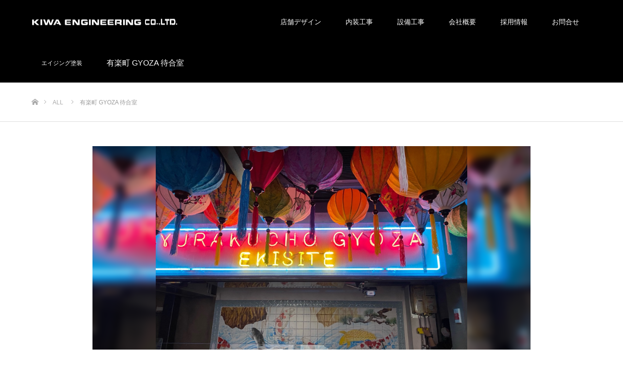

--- FILE ---
content_type: text/html; charset=UTF-8
request_url: https://kiwaeng.co.jp/work/yurakuchogyoza/
body_size: 16154
content:
<!DOCTYPE html>
<html class="pc" lang="ja">
<head>
<meta charset="UTF-8">
<!--[if IE]><meta http-equiv="X-UA-Compatible" content="IE=edge"><![endif]-->
<meta name="viewport" content="width=device-width">
<title>有楽町 GYOZA 待合室 | KIWA ENGINEERING CO.,LTD.</title>
<meta name="description" content="">
<link rel="pingback" href="https://kiwaeng.co.jp/xmlrpc.php">
<meta name='robots' content='max-image-preview:large' />
<link rel='dns-prefetch' href='//www.google.com' />
<link rel="alternate" type="application/rss+xml" title="KIWA ENGINEERING CO.,LTD. &raquo; フィード" href="https://kiwaeng.co.jp/feed/" />
<link rel="alternate" type="application/rss+xml" title="KIWA ENGINEERING CO.,LTD. &raquo; コメントフィード" href="https://kiwaeng.co.jp/comments/feed/" />
<script type="text/javascript">
window._wpemojiSettings = {"baseUrl":"https:\/\/s.w.org\/images\/core\/emoji\/14.0.0\/72x72\/","ext":".png","svgUrl":"https:\/\/s.w.org\/images\/core\/emoji\/14.0.0\/svg\/","svgExt":".svg","source":{"concatemoji":"https:\/\/kiwaeng.co.jp\/wp-includes\/js\/wp-emoji-release.min.js?ver=6.3.7"}};
/*! This file is auto-generated */
!function(i,n){var o,s,e;function c(e){try{var t={supportTests:e,timestamp:(new Date).valueOf()};sessionStorage.setItem(o,JSON.stringify(t))}catch(e){}}function p(e,t,n){e.clearRect(0,0,e.canvas.width,e.canvas.height),e.fillText(t,0,0);var t=new Uint32Array(e.getImageData(0,0,e.canvas.width,e.canvas.height).data),r=(e.clearRect(0,0,e.canvas.width,e.canvas.height),e.fillText(n,0,0),new Uint32Array(e.getImageData(0,0,e.canvas.width,e.canvas.height).data));return t.every(function(e,t){return e===r[t]})}function u(e,t,n){switch(t){case"flag":return n(e,"\ud83c\udff3\ufe0f\u200d\u26a7\ufe0f","\ud83c\udff3\ufe0f\u200b\u26a7\ufe0f")?!1:!n(e,"\ud83c\uddfa\ud83c\uddf3","\ud83c\uddfa\u200b\ud83c\uddf3")&&!n(e,"\ud83c\udff4\udb40\udc67\udb40\udc62\udb40\udc65\udb40\udc6e\udb40\udc67\udb40\udc7f","\ud83c\udff4\u200b\udb40\udc67\u200b\udb40\udc62\u200b\udb40\udc65\u200b\udb40\udc6e\u200b\udb40\udc67\u200b\udb40\udc7f");case"emoji":return!n(e,"\ud83e\udef1\ud83c\udffb\u200d\ud83e\udef2\ud83c\udfff","\ud83e\udef1\ud83c\udffb\u200b\ud83e\udef2\ud83c\udfff")}return!1}function f(e,t,n){var r="undefined"!=typeof WorkerGlobalScope&&self instanceof WorkerGlobalScope?new OffscreenCanvas(300,150):i.createElement("canvas"),a=r.getContext("2d",{willReadFrequently:!0}),o=(a.textBaseline="top",a.font="600 32px Arial",{});return e.forEach(function(e){o[e]=t(a,e,n)}),o}function t(e){var t=i.createElement("script");t.src=e,t.defer=!0,i.head.appendChild(t)}"undefined"!=typeof Promise&&(o="wpEmojiSettingsSupports",s=["flag","emoji"],n.supports={everything:!0,everythingExceptFlag:!0},e=new Promise(function(e){i.addEventListener("DOMContentLoaded",e,{once:!0})}),new Promise(function(t){var n=function(){try{var e=JSON.parse(sessionStorage.getItem(o));if("object"==typeof e&&"number"==typeof e.timestamp&&(new Date).valueOf()<e.timestamp+604800&&"object"==typeof e.supportTests)return e.supportTests}catch(e){}return null}();if(!n){if("undefined"!=typeof Worker&&"undefined"!=typeof OffscreenCanvas&&"undefined"!=typeof URL&&URL.createObjectURL&&"undefined"!=typeof Blob)try{var e="postMessage("+f.toString()+"("+[JSON.stringify(s),u.toString(),p.toString()].join(",")+"));",r=new Blob([e],{type:"text/javascript"}),a=new Worker(URL.createObjectURL(r),{name:"wpTestEmojiSupports"});return void(a.onmessage=function(e){c(n=e.data),a.terminate(),t(n)})}catch(e){}c(n=f(s,u,p))}t(n)}).then(function(e){for(var t in e)n.supports[t]=e[t],n.supports.everything=n.supports.everything&&n.supports[t],"flag"!==t&&(n.supports.everythingExceptFlag=n.supports.everythingExceptFlag&&n.supports[t]);n.supports.everythingExceptFlag=n.supports.everythingExceptFlag&&!n.supports.flag,n.DOMReady=!1,n.readyCallback=function(){n.DOMReady=!0}}).then(function(){return e}).then(function(){var e;n.supports.everything||(n.readyCallback(),(e=n.source||{}).concatemoji?t(e.concatemoji):e.wpemoji&&e.twemoji&&(t(e.twemoji),t(e.wpemoji)))}))}((window,document),window._wpemojiSettings);
</script>
<style type="text/css">
img.wp-smiley,
img.emoji {
	display: inline !important;
	border: none !important;
	box-shadow: none !important;
	height: 1em !important;
	width: 1em !important;
	margin: 0 0.07em !important;
	vertical-align: -0.1em !important;
	background: none !important;
	padding: 0 !important;
}
</style>
	<link rel='stylesheet' id='style-css' href='https://kiwaeng.co.jp/wp-content/themes/source_tcd045/style.css?ver=1.10.1' type='text/css' media='all' />
<link rel='stylesheet' id='wp-block-library-css' href='https://kiwaeng.co.jp/wp-includes/css/dist/block-library/style.min.css?ver=6.3.7' type='text/css' media='all' />
<style id='classic-theme-styles-inline-css' type='text/css'>
/*! This file is auto-generated */
.wp-block-button__link{color:#fff;background-color:#32373c;border-radius:9999px;box-shadow:none;text-decoration:none;padding:calc(.667em + 2px) calc(1.333em + 2px);font-size:1.125em}.wp-block-file__button{background:#32373c;color:#fff;text-decoration:none}
</style>
<style id='global-styles-inline-css' type='text/css'>
body{--wp--preset--color--black: #000000;--wp--preset--color--cyan-bluish-gray: #abb8c3;--wp--preset--color--white: #ffffff;--wp--preset--color--pale-pink: #f78da7;--wp--preset--color--vivid-red: #cf2e2e;--wp--preset--color--luminous-vivid-orange: #ff6900;--wp--preset--color--luminous-vivid-amber: #fcb900;--wp--preset--color--light-green-cyan: #7bdcb5;--wp--preset--color--vivid-green-cyan: #00d084;--wp--preset--color--pale-cyan-blue: #8ed1fc;--wp--preset--color--vivid-cyan-blue: #0693e3;--wp--preset--color--vivid-purple: #9b51e0;--wp--preset--gradient--vivid-cyan-blue-to-vivid-purple: linear-gradient(135deg,rgba(6,147,227,1) 0%,rgb(155,81,224) 100%);--wp--preset--gradient--light-green-cyan-to-vivid-green-cyan: linear-gradient(135deg,rgb(122,220,180) 0%,rgb(0,208,130) 100%);--wp--preset--gradient--luminous-vivid-amber-to-luminous-vivid-orange: linear-gradient(135deg,rgba(252,185,0,1) 0%,rgba(255,105,0,1) 100%);--wp--preset--gradient--luminous-vivid-orange-to-vivid-red: linear-gradient(135deg,rgba(255,105,0,1) 0%,rgb(207,46,46) 100%);--wp--preset--gradient--very-light-gray-to-cyan-bluish-gray: linear-gradient(135deg,rgb(238,238,238) 0%,rgb(169,184,195) 100%);--wp--preset--gradient--cool-to-warm-spectrum: linear-gradient(135deg,rgb(74,234,220) 0%,rgb(151,120,209) 20%,rgb(207,42,186) 40%,rgb(238,44,130) 60%,rgb(251,105,98) 80%,rgb(254,248,76) 100%);--wp--preset--gradient--blush-light-purple: linear-gradient(135deg,rgb(255,206,236) 0%,rgb(152,150,240) 100%);--wp--preset--gradient--blush-bordeaux: linear-gradient(135deg,rgb(254,205,165) 0%,rgb(254,45,45) 50%,rgb(107,0,62) 100%);--wp--preset--gradient--luminous-dusk: linear-gradient(135deg,rgb(255,203,112) 0%,rgb(199,81,192) 50%,rgb(65,88,208) 100%);--wp--preset--gradient--pale-ocean: linear-gradient(135deg,rgb(255,245,203) 0%,rgb(182,227,212) 50%,rgb(51,167,181) 100%);--wp--preset--gradient--electric-grass: linear-gradient(135deg,rgb(202,248,128) 0%,rgb(113,206,126) 100%);--wp--preset--gradient--midnight: linear-gradient(135deg,rgb(2,3,129) 0%,rgb(40,116,252) 100%);--wp--preset--font-size--small: 13px;--wp--preset--font-size--medium: 20px;--wp--preset--font-size--large: 36px;--wp--preset--font-size--x-large: 42px;--wp--preset--spacing--20: 0.44rem;--wp--preset--spacing--30: 0.67rem;--wp--preset--spacing--40: 1rem;--wp--preset--spacing--50: 1.5rem;--wp--preset--spacing--60: 2.25rem;--wp--preset--spacing--70: 3.38rem;--wp--preset--spacing--80: 5.06rem;--wp--preset--shadow--natural: 6px 6px 9px rgba(0, 0, 0, 0.2);--wp--preset--shadow--deep: 12px 12px 50px rgba(0, 0, 0, 0.4);--wp--preset--shadow--sharp: 6px 6px 0px rgba(0, 0, 0, 0.2);--wp--preset--shadow--outlined: 6px 6px 0px -3px rgba(255, 255, 255, 1), 6px 6px rgba(0, 0, 0, 1);--wp--preset--shadow--crisp: 6px 6px 0px rgba(0, 0, 0, 1);}:where(.is-layout-flex){gap: 0.5em;}:where(.is-layout-grid){gap: 0.5em;}body .is-layout-flow > .alignleft{float: left;margin-inline-start: 0;margin-inline-end: 2em;}body .is-layout-flow > .alignright{float: right;margin-inline-start: 2em;margin-inline-end: 0;}body .is-layout-flow > .aligncenter{margin-left: auto !important;margin-right: auto !important;}body .is-layout-constrained > .alignleft{float: left;margin-inline-start: 0;margin-inline-end: 2em;}body .is-layout-constrained > .alignright{float: right;margin-inline-start: 2em;margin-inline-end: 0;}body .is-layout-constrained > .aligncenter{margin-left: auto !important;margin-right: auto !important;}body .is-layout-constrained > :where(:not(.alignleft):not(.alignright):not(.alignfull)){max-width: var(--wp--style--global--content-size);margin-left: auto !important;margin-right: auto !important;}body .is-layout-constrained > .alignwide{max-width: var(--wp--style--global--wide-size);}body .is-layout-flex{display: flex;}body .is-layout-flex{flex-wrap: wrap;align-items: center;}body .is-layout-flex > *{margin: 0;}body .is-layout-grid{display: grid;}body .is-layout-grid > *{margin: 0;}:where(.wp-block-columns.is-layout-flex){gap: 2em;}:where(.wp-block-columns.is-layout-grid){gap: 2em;}:where(.wp-block-post-template.is-layout-flex){gap: 1.25em;}:where(.wp-block-post-template.is-layout-grid){gap: 1.25em;}.has-black-color{color: var(--wp--preset--color--black) !important;}.has-cyan-bluish-gray-color{color: var(--wp--preset--color--cyan-bluish-gray) !important;}.has-white-color{color: var(--wp--preset--color--white) !important;}.has-pale-pink-color{color: var(--wp--preset--color--pale-pink) !important;}.has-vivid-red-color{color: var(--wp--preset--color--vivid-red) !important;}.has-luminous-vivid-orange-color{color: var(--wp--preset--color--luminous-vivid-orange) !important;}.has-luminous-vivid-amber-color{color: var(--wp--preset--color--luminous-vivid-amber) !important;}.has-light-green-cyan-color{color: var(--wp--preset--color--light-green-cyan) !important;}.has-vivid-green-cyan-color{color: var(--wp--preset--color--vivid-green-cyan) !important;}.has-pale-cyan-blue-color{color: var(--wp--preset--color--pale-cyan-blue) !important;}.has-vivid-cyan-blue-color{color: var(--wp--preset--color--vivid-cyan-blue) !important;}.has-vivid-purple-color{color: var(--wp--preset--color--vivid-purple) !important;}.has-black-background-color{background-color: var(--wp--preset--color--black) !important;}.has-cyan-bluish-gray-background-color{background-color: var(--wp--preset--color--cyan-bluish-gray) !important;}.has-white-background-color{background-color: var(--wp--preset--color--white) !important;}.has-pale-pink-background-color{background-color: var(--wp--preset--color--pale-pink) !important;}.has-vivid-red-background-color{background-color: var(--wp--preset--color--vivid-red) !important;}.has-luminous-vivid-orange-background-color{background-color: var(--wp--preset--color--luminous-vivid-orange) !important;}.has-luminous-vivid-amber-background-color{background-color: var(--wp--preset--color--luminous-vivid-amber) !important;}.has-light-green-cyan-background-color{background-color: var(--wp--preset--color--light-green-cyan) !important;}.has-vivid-green-cyan-background-color{background-color: var(--wp--preset--color--vivid-green-cyan) !important;}.has-pale-cyan-blue-background-color{background-color: var(--wp--preset--color--pale-cyan-blue) !important;}.has-vivid-cyan-blue-background-color{background-color: var(--wp--preset--color--vivid-cyan-blue) !important;}.has-vivid-purple-background-color{background-color: var(--wp--preset--color--vivid-purple) !important;}.has-black-border-color{border-color: var(--wp--preset--color--black) !important;}.has-cyan-bluish-gray-border-color{border-color: var(--wp--preset--color--cyan-bluish-gray) !important;}.has-white-border-color{border-color: var(--wp--preset--color--white) !important;}.has-pale-pink-border-color{border-color: var(--wp--preset--color--pale-pink) !important;}.has-vivid-red-border-color{border-color: var(--wp--preset--color--vivid-red) !important;}.has-luminous-vivid-orange-border-color{border-color: var(--wp--preset--color--luminous-vivid-orange) !important;}.has-luminous-vivid-amber-border-color{border-color: var(--wp--preset--color--luminous-vivid-amber) !important;}.has-light-green-cyan-border-color{border-color: var(--wp--preset--color--light-green-cyan) !important;}.has-vivid-green-cyan-border-color{border-color: var(--wp--preset--color--vivid-green-cyan) !important;}.has-pale-cyan-blue-border-color{border-color: var(--wp--preset--color--pale-cyan-blue) !important;}.has-vivid-cyan-blue-border-color{border-color: var(--wp--preset--color--vivid-cyan-blue) !important;}.has-vivid-purple-border-color{border-color: var(--wp--preset--color--vivid-purple) !important;}.has-vivid-cyan-blue-to-vivid-purple-gradient-background{background: var(--wp--preset--gradient--vivid-cyan-blue-to-vivid-purple) !important;}.has-light-green-cyan-to-vivid-green-cyan-gradient-background{background: var(--wp--preset--gradient--light-green-cyan-to-vivid-green-cyan) !important;}.has-luminous-vivid-amber-to-luminous-vivid-orange-gradient-background{background: var(--wp--preset--gradient--luminous-vivid-amber-to-luminous-vivid-orange) !important;}.has-luminous-vivid-orange-to-vivid-red-gradient-background{background: var(--wp--preset--gradient--luminous-vivid-orange-to-vivid-red) !important;}.has-very-light-gray-to-cyan-bluish-gray-gradient-background{background: var(--wp--preset--gradient--very-light-gray-to-cyan-bluish-gray) !important;}.has-cool-to-warm-spectrum-gradient-background{background: var(--wp--preset--gradient--cool-to-warm-spectrum) !important;}.has-blush-light-purple-gradient-background{background: var(--wp--preset--gradient--blush-light-purple) !important;}.has-blush-bordeaux-gradient-background{background: var(--wp--preset--gradient--blush-bordeaux) !important;}.has-luminous-dusk-gradient-background{background: var(--wp--preset--gradient--luminous-dusk) !important;}.has-pale-ocean-gradient-background{background: var(--wp--preset--gradient--pale-ocean) !important;}.has-electric-grass-gradient-background{background: var(--wp--preset--gradient--electric-grass) !important;}.has-midnight-gradient-background{background: var(--wp--preset--gradient--midnight) !important;}.has-small-font-size{font-size: var(--wp--preset--font-size--small) !important;}.has-medium-font-size{font-size: var(--wp--preset--font-size--medium) !important;}.has-large-font-size{font-size: var(--wp--preset--font-size--large) !important;}.has-x-large-font-size{font-size: var(--wp--preset--font-size--x-large) !important;}
.wp-block-navigation a:where(:not(.wp-element-button)){color: inherit;}
:where(.wp-block-post-template.is-layout-flex){gap: 1.25em;}:where(.wp-block-post-template.is-layout-grid){gap: 1.25em;}
:where(.wp-block-columns.is-layout-flex){gap: 2em;}:where(.wp-block-columns.is-layout-grid){gap: 2em;}
.wp-block-pullquote{font-size: 1.5em;line-height: 1.6;}
</style>
<link rel='stylesheet' id='contact-form-7-css' href='https://kiwaeng.co.jp/wp-content/plugins/contact-form-7/includes/css/styles.css?ver=5.9.8' type='text/css' media='all' />
<link rel="stylesheet" type="text/css" href="https://kiwaeng.co.jp/wp-content/plugins/smart-slider-3/Public/SmartSlider3/Application/Frontend/Assets/dist/smartslider.min.css?ver=5b52c66b" media="all">
<style data-related="n2-ss-62">div#n2-ss-62 .n2-ss-slider-1{display:grid;position:relative;}div#n2-ss-62 .n2-ss-slider-2{display:grid;position:relative;overflow:hidden;padding:0px 0px 0px 0px;border:0px solid RGBA(62,62,62,1);border-radius:0px;background-clip:padding-box;background-repeat:repeat;background-position:50% 50%;background-size:cover;background-attachment:scroll;z-index:1;}div#n2-ss-62:not(.n2-ss-loaded) .n2-ss-slider-2{background-image:none !important;}div#n2-ss-62 .n2-ss-slider-3{display:grid;grid-template-areas:'cover';position:relative;overflow:hidden;z-index:10;}div#n2-ss-62 .n2-ss-slider-3 > *{grid-area:cover;}div#n2-ss-62 .n2-ss-slide-backgrounds,div#n2-ss-62 .n2-ss-slider-3 > .n2-ss-divider{position:relative;}div#n2-ss-62 .n2-ss-slide-backgrounds{z-index:10;}div#n2-ss-62 .n2-ss-slide-backgrounds > *{overflow:hidden;}div#n2-ss-62 .n2-ss-slide-background{transform:translateX(-100000px);}div#n2-ss-62 .n2-ss-slider-4{place-self:center;position:relative;width:100%;height:100%;z-index:20;display:grid;grid-template-areas:'slide';}div#n2-ss-62 .n2-ss-slider-4 > *{grid-area:slide;}div#n2-ss-62.n2-ss-full-page--constrain-ratio .n2-ss-slider-4{height:auto;}div#n2-ss-62 .n2-ss-slide{display:grid;place-items:center;grid-auto-columns:100%;position:relative;z-index:20;-webkit-backface-visibility:hidden;transform:translateX(-100000px);}div#n2-ss-62 .n2-ss-slide{perspective:1500px;}div#n2-ss-62 .n2-ss-slide-active{z-index:21;}.n2-ss-background-animation{position:absolute;top:0;left:0;width:100%;height:100%;z-index:3;}div#n2-ss-62 .nextend-thumbnail{flex:0 0 auto;overflow:hidden;}div#n2-ss-62 .nextend-thumbnail-default{position:relative;display:flex;flex-direction:column;z-index:10;}div#n2-ss-62 .nextend-thumbnail-inner{position:relative;flex-basis:0;flex-grow:1;scroll-behavior:smooth;scrollbar-width:none;}div#n2-ss-62 .nextend-thumbnail-inner::-webkit-scrollbar{width:0;height:0;background:transparent;}div#n2-ss-62 .nextend-thumbnail-button{position:absolute;display:grid;place-content:center;transition:all 0.4s;cursor:pointer;visibility:hidden;}div#n2-ss-62 .nextend-thumbnail-button *{visibility:visible;}div#n2-ss-62 .nextend-thumbnail-scroller{display:grid;}div#n2-ss-62 .n2-thumbnail-dot{position:relative;cursor:pointer;}div#n2-ss-62 .n2-thumbnail-dot img{object-fit:cover;max-width:none !important;}div#n2-ss-62 .n2-caption-before{order:-1;}div#n2-ss-62 .n2-caption-overlay{position:absolute;box-sizing:border-box;display:grid;place-content:center;}div#n2-ss-62 .n2-thumbnail-dot-type{position:absolute;left:50%;top:50%;transform:translate3d(-50%,-50%,0);}div#n2-ss-62 .nextend-thumbnail-vertical .nextend-thumbnail-scroller{min-height:100%;height:-moz-fit-content;height:-webkit-fit-content;height:fit-content;}div#n2-ss-62 .nextend-thumbnail-vertical .n2-align-content-start{align-content:flex-start;}div#n2-ss-62 .nextend-thumbnail-vertical .n2-align-content-center{align-content:center;}div#n2-ss-62 .nextend-thumbnail-vertical .n2-align-content-end{align-content:flex-end;}div#n2-ss-62 .nextend-thumbnail-vertical .n2-align-content-space-between{align-content:space-between;}div#n2-ss-62 .nextend-thumbnail-vertical .n2-align-content-space-around{align-content:space-around;}div#n2-ss-62 .nextend-thumbnail-vertical .nextend-thumbnail-inner{overflow-y:scroll;}div#n2-ss-62 .nextend-thumbnail-vertical .n2-thumbnail-dot{display:grid;grid-template-columns:auto 1fr;overflow:hidden;}div#n2-ss-62 .nextend-thumbnail-vertical .nextend-thumbnail-button{width:100%;}div#n2-ss-62 .nextend-thumbnail-vertical .nextend-thumbnail-previous{top:10px;}div#n2-ss-62 .nextend-thumbnail-vertical[data-has-previous="0"] .nextend-thumbnail-previous{transform:translateY(min(-100px,calc(-110%)));opacity:0;}div#n2-ss-62 .nextend-thumbnail-vertical .nextend-thumbnail-next{bottom:10px;}div#n2-ss-62 .nextend-thumbnail-vertical[data-has-next="0"] .nextend-thumbnail-next{transform:translateY(max(100px,calc(110%)));opacity:0;}div#n2-ss-62 .nextend-thumbnail-horizontal{flex-direction:row;}div#n2-ss-62 .nextend-thumbnail-horizontal .nextend-thumbnail-inner{overflow-x:scroll;}div#n2-ss-62 .nextend-thumbnail-horizontal .nextend-thumbnail-scroller{min-width:100%;width:-moz-fit-content;width:-webkit-fit-content;width:fit-content;grid-auto-flow:column;grid-auto-columns:min-content;}div#n2-ss-62 .nextend-thumbnail-horizontal .n2-align-content-start{justify-content:flex-start;}div#n2-ss-62 .nextend-thumbnail-horizontal .n2-align-content-center{justify-content:center;}div#n2-ss-62 .nextend-thumbnail-horizontal .n2-align-content-end{justify-content:flex-end;}div#n2-ss-62 .nextend-thumbnail-horizontal .n2-align-content-space-between{justify-content:space-between;}div#n2-ss-62 .nextend-thumbnail-horizontal .n2-align-content-space-around{justify-content:space-around;}div#n2-ss-62 .nextend-thumbnail-horizontal .n2-thumbnail-dot{display:grid;grid-template-rows:auto 1fr;overflow:hidden;}div#n2-ss-62 .nextend-thumbnail-horizontal .nextend-thumbnail-button{height:100%;}div#n2-ss-62 .nextend-thumbnail-horizontal .nextend-thumbnail-previous{left:10px;}div#n2-ss-62 .nextend-thumbnail-horizontal[data-has-previous="0"] .nextend-thumbnail-previous{transform:translateX(min(-100px,calc(-110%))) rotateZ(-90deg);opacity:0;}div#n2-ss-62 .nextend-thumbnail-horizontal .nextend-thumbnail-next{right:10px;}div#n2-ss-62 .nextend-thumbnail-horizontal[data-has-next="0"] .nextend-thumbnail-next{transform:translateX(max(100px,calc(110%))) rotateZ(-90deg);opacity:0;}div#n2-ss-62 .n2-style-f58d52632d016e4532dc73de3ceef8d2-simple{background: #242424;opacity:1;padding:3px 3px 3px 3px ;box-shadow: none;border: 0px solid RGBA(0,0,0,1);border-radius:0px;}div#n2-ss-62 .n2-ss-slide-limiter{max-width:720px;}div#n2-ss-62 .n2-thumbnail-dot img{width:100px;height:60px}@media (min-width: 1200px){div#n2-ss-62 [data-hide-desktopportrait="1"]{display: none !important;}}@media (orientation: landscape) and (max-width: 1199px) and (min-width: 901px),(orientation: portrait) and (max-width: 1199px) and (min-width: 701px){div#n2-ss-62 [data-hide-tabletportrait="1"]{display: none !important;}}@media (orientation: landscape) and (max-width: 900px),(orientation: portrait) and (max-width: 700px){div#n2-ss-62 [data-hide-mobileportrait="1"]{display: none !important;}}</style>
<script>(function(){this._N2=this._N2||{_r:[],_d:[],r:function(){this._r.push(arguments)},d:function(){this._d.push(arguments)}}}).call(window);</script><script src="https://kiwaeng.co.jp/wp-content/plugins/smart-slider-3/Public/SmartSlider3/Application/Frontend/Assets/dist/n2.min.js?ver=5b52c66b" defer async></script>
<script src="https://kiwaeng.co.jp/wp-content/plugins/smart-slider-3/Public/SmartSlider3/Application/Frontend/Assets/dist/smartslider-frontend.min.js?ver=5b52c66b" defer async></script>
<script src="https://kiwaeng.co.jp/wp-content/plugins/smart-slider-3/Public/SmartSlider3/Slider/SliderType/Simple/Assets/dist/ss-simple.min.js?ver=5b52c66b" defer async></script>
<script src="https://kiwaeng.co.jp/wp-content/plugins/smart-slider-3/Public/SmartSlider3/Widget/Thumbnail/Basic/Assets/dist/w-thumbnail-horizontal.min.js?ver=5b52c66b" defer async></script>
<script>_N2.r('documentReady',function(){_N2.r(["documentReady","smartslider-frontend","SmartSliderWidgetThumbnailDefaultHorizontal","ss-simple"],function(){new _N2.SmartSliderSimple('n2-ss-62',{"admin":false,"background.video.mobile":1,"loadingTime":2000,"alias":{"id":0,"smoothScroll":0,"slideSwitch":0,"scroll":1},"align":"normal","isDelayed":0,"responsive":{"mediaQueries":{"all":false,"desktopportrait":["(min-width: 1200px)"],"tabletportrait":["(orientation: landscape) and (max-width: 1199px) and (min-width: 901px)","(orientation: portrait) and (max-width: 1199px) and (min-width: 701px)"],"mobileportrait":["(orientation: landscape) and (max-width: 900px)","(orientation: portrait) and (max-width: 700px)"]},"base":{"slideOuterWidth":720,"slideOuterHeight":480,"sliderWidth":720,"sliderHeight":480,"slideWidth":720,"slideHeight":480},"hideOn":{"desktopLandscape":false,"desktopPortrait":false,"tabletLandscape":false,"tabletPortrait":false,"mobileLandscape":false,"mobilePortrait":false},"onResizeEnabled":true,"type":"auto","sliderHeightBasedOn":"real","focusUser":1,"focusEdge":"auto","breakpoints":[{"device":"tabletPortrait","type":"max-screen-width","portraitWidth":1199,"landscapeWidth":1199},{"device":"mobilePortrait","type":"max-screen-width","portraitWidth":700,"landscapeWidth":900}],"enabledDevices":{"desktopLandscape":0,"desktopPortrait":1,"tabletLandscape":0,"tabletPortrait":1,"mobileLandscape":0,"mobilePortrait":1},"sizes":{"desktopPortrait":{"width":720,"height":480,"max":3000,"min":720},"tabletPortrait":{"width":701,"height":467,"customHeight":false,"max":1199,"min":701},"mobilePortrait":{"width":320,"height":213,"customHeight":false,"max":900,"min":320}},"overflowHiddenPage":0,"focus":{"offsetTop":"#wpadminbar","offsetBottom":""}},"controls":{"mousewheel":0,"touch":"horizontal","keyboard":1,"blockCarouselInteraction":1},"playWhenVisible":1,"playWhenVisibleAt":0.5,"lazyLoad":0,"lazyLoadNeighbor":0,"blockrightclick":0,"maintainSession":0,"autoplay":{"enabled":1,"start":1,"duration":3000,"autoplayLoop":1,"allowReStart":0,"pause":{"click":1,"mouse":"0","mediaStarted":1},"resume":{"click":0,"mouse":"0","mediaEnded":1,"slidechanged":0},"interval":1,"intervalModifier":"loop","intervalSlide":"current"},"perspective":1500,"layerMode":{"playOnce":0,"playFirstLayer":1,"mode":"skippable","inAnimation":"mainInEnd"},"bgAnimations":0,"mainanimation":{"type":"fade","duration":1000,"delay":0,"ease":"easeOutQuad","shiftedBackgroundAnimation":0},"carousel":1,"initCallbacks":function(){new _N2.SmartSliderWidgetThumbnailDefaultHorizontal(this,{"action":"click","minimumThumbnailCount":1})}})})});</script><script type='text/javascript' src='https://kiwaeng.co.jp/wp-includes/js/jquery/jquery.min.js?ver=3.7.0' id='jquery-core-js'></script>
<script type='text/javascript' src='https://kiwaeng.co.jp/wp-includes/js/jquery/jquery-migrate.min.js?ver=3.4.1' id='jquery-migrate-js'></script>
<link rel="https://api.w.org/" href="https://kiwaeng.co.jp/wp-json/" /><link rel="canonical" href="https://kiwaeng.co.jp/work/yurakuchogyoza/" />
<link rel='shortlink' href='https://kiwaeng.co.jp/?p=1235' />
<link rel="alternate" type="application/json+oembed" href="https://kiwaeng.co.jp/wp-json/oembed/1.0/embed?url=https%3A%2F%2Fkiwaeng.co.jp%2Fwork%2Fyurakuchogyoza%2F" />
<link rel="alternate" type="text/xml+oembed" href="https://kiwaeng.co.jp/wp-json/oembed/1.0/embed?url=https%3A%2F%2Fkiwaeng.co.jp%2Fwork%2Fyurakuchogyoza%2F&#038;format=xml" />

<link rel="stylesheet" href="https://kiwaeng.co.jp/wp-content/themes/source_tcd045/css/design-plus.css?ver=1.10.1">
<link rel="stylesheet" href="https://kiwaeng.co.jp/wp-content/themes/source_tcd045/css/sns-botton.css?ver=1.10.1">
<link rel="stylesheet" media="screen" href="https://kiwaeng.co.jp/wp-content/themes/source_tcd045/css/responsive.css?ver=1.10.1">
<link rel="stylesheet" media="screen" href="https://kiwaeng.co.jp/wp-content/themes/source_tcd045/css/footer-bar.css?ver=1.10.1">

<script src="https://kiwaeng.co.jp/wp-content/themes/source_tcd045/js/jquery.easing.1.4.js?ver=1.10.1"></script>
<script src="https://kiwaeng.co.jp/wp-content/themes/source_tcd045/js/jscript.js?ver=1.10.1"></script>
<script src="https://kiwaeng.co.jp/wp-content/themes/source_tcd045/js/footer-bar.js?ver=1.10.1"></script>
<script src="https://kiwaeng.co.jp/wp-content/themes/source_tcd045/js/comment.js?ver=1.10.1"></script>
<script src="https://kiwaeng.co.jp/wp-content/themes/source_tcd045/js/header_fix.js?ver=1.10.1"></script>

<style type="text/css">

body, input, textarea { font-family: "Segoe UI", Verdana, "游ゴシック", YuGothic, "Hiragino Kaku Gothic ProN", Meiryo, sans-serif; }

.rich_font { font-family: "Hiragino Sans", "ヒラギノ角ゴ ProN", "Hiragino Kaku Gothic ProN", "游ゴシック", YuGothic, "メイリオ", Meiryo, sans-serif; font-weight: 100; }



body { font-size:14px; }



#post_title { font-size:32px; }
.post_content { font-size:14px; }

#related_post li a.image, .styled_post_list1 .image, .work_list_widget .image, .work_list .box .image, .blog_list .box .image {
  overflow: hidden;
}
#related_post li a.image img, .styled_post_list1 .image img, .work_list_widget .image img, .work_list .box .image img, .blog_list .box .image img {
  -webkit-transition: all 0.75s ease; -moz-transition: all 0.75s ease; transition: all 0.75s ease;
  -webkit-transform: scale(1); -moz-transform: scale(1); -ms-transform: scale(1); -o-transform: scale(1); transform: scale(1);
  -webkit-backface-visibility:hidden; backface-visibility:hidden;
}
#related_post li a.image:hover img, .styled_post_list1 .image:hover img, .work_list_widget .image:hover img, .work_list .box .image:hover img, .blog_list .box .image:hover img {
  -webkit-transform: scale(1.2); -moz-transform: scale(1.2); -ms-transform: scale(1.2); -o-transform: scale(1.2); transform: scale(1.2);
}
.index_archive_link, #work_navigation a, .page_navi p.back a
  { background-color:#BBBBBB; }

#header, .pc #global_menu ul ul a, #footer_bottom, .mobile #copyright, .mobile .home #header
  { background-color:#000000; }

.header_fix #header, .pc .header_fix #global_menu ul ul a, .mobile .header_fix #header
  { background-color:rgba(0,0,0,1.0); }

#header a, mobile a.menu_button:before
  { color:#FFFFFF; }

#footer_top, #footer_top a, #footer_bottom, #footer_bottom a
  { color:#FFFFFF; }

.pc #global_menu ul ul li.menu-item-has-children > a:before
  { border-color:transparent transparent transparent #FFFFFF; }

.pc #global_menu ul ul a:hover
  { color:#fff; }

.pc #global_menu ul ul li.menu-item-has-children > a:hover:before
  { border-color:transparent transparent transparent #fff; }

#post_title, #page_header .headline, #work_category_list .current_category .name, #work_footer_data .link, .blog_list .box .title a:hover, #footer_menu a:hover, #related_post li .title a:hover, .side_widget .styled_post_list1 .title:hover, .pc .home #global_menu li.current-menu-item > a, .pc .home #global_menu > ul > li > a:hover
  { color:#000000; }

a:hover, .pc #header .logo a:hover, #comment_header ul li a:hover, .pc #global_menu > ul > li.active > a, .pc #global_menu li.current-menu-item > a, .pc #global_menu > ul > li > a:hover, #header_logo .logo a:hover, #bread_crumb li.home a:hover:before, #bread_crumb li a:hover, .color_headline, #footer_bottom a:hover, .pc .home.header_fix #global_menu li.current-menu-item > a, .pc .home.header_fix #global_menu > ul > li > a:hover
  { color:#BBBBBB; }

#return_top a:hover, .next_page_link a:hover, .collapse_category_list li a:hover .count, .slick-arrow:hover, .page_navi a:hover, .page_navi p.back a:hover,
  #wp-calendar td a:hover, #wp-calendar #prev a:hover, #wp-calendar #next a:hover, .widget_search #search-btn input:hover, .widget_search #searchsubmit:hover, .side_widget.google_search #searchsubmit:hover,
    #submit_comment:hover, #comment_header ul li a:hover, #comment_header ul li.comment_switch_active a, #comment_header #comment_closed p, #post_pagination a:hover,
      #header_slider .slick-dots button:hover::before, #header_slider .slick-dots .slick-active button::before,
        .work_list .box .title a:hover, #work_navigation a:hover, #work_side_content a:hover, #work_button a:hover, #blog_list .category a:hover, #post_meta_top .category a:hover, .box_list .link_button:hover
          { background-color:#000000 !important; }

#footer_top, .pc #global_menu ul ul a:hover, .news_list .category a:hover, .work_list .category a:hover, .blog_list .category a:hover, #related_post .headline, #comment_headline, .side_headline,
  .mobile a.menu_button:hover, .mobile #global_menu li a:hover, .index_archive_link:hover
    { background-color:#BBBBBB !important; }

#comment_textarea textarea:focus, #guest_info input:focus, #comment_header ul li a:hover, #comment_header ul li.comment_switch_active a, #comment_header #comment_closed p, .page_navi a:hover, .page_navi p.back a:hover
  { border-color:#000000; }

#comment_header ul li.comment_switch_active a:after, #comment_header #comment_closed p:after
  { border-color:#000000 transparent transparent transparent; }

.collapse_category_list li a:before
  { border-color: transparent transparent transparent #BBBBBB; }

@media screen and (min-width:600px) {
  #header_slider_nav .slick-current .label { background-color:#000000 !important; }
}

.post_content a, .post_content a:hover, .custom-html-widget a, .custom-html-widget a:hover { color:#000000; }

#site_loader_spinner { border:4px solid rgba(0,0,0,0.2); border-top-color:#000000; }

/* Footer bar */



</style>


<style type="text/css"></style>		<style type="text/css" id="wp-custom-css">
			/* グローバルメニュー横間隔 */
.pc #global_menu > ul > li > a {
	padding: 0 25px;
}
#global_menu > ul > li > a:hover {
	color: #BBBBBB;
}

/* ナビゲーションリンク */
#header_slider_nav .label {
	width: 45px;
	height: 45px;
	font-size: 20px;
}
#header_slider_nav .item {
    padding: 14px;
}

/*
@media screen and (min-width:991px) {
#header_slider_nav .item{
	background-color: #f2d179;
}
#header_slider_nav .item:hover{
	background-color: #f2d179;
}
#header_slider_nav .item:first-child{
	background-color: #a2c9d5;
}
#header_slider_nav .item:last-child{
	background-color: #bab8dd;
}
}*/

/* 3点BOXのみ非表示 */
#index_3box_list {
	display: none;
}

/* 4点BOXのイメージをスクエア */
#index_4box_list .box .image img {
	border-radius: 0;
}

/* 4点BOXの2列目のflot変更 */
@media screen and (min-width:551px) {
#index_4box_list .box.num2 .image,
#index_4box_list .box.num3 .image, #index_4box_list .box.num4 .image {
    float: left;
    margin: 0 35px 0 0;
	}
}

/* トップページWORKアイコンスクエア */
.work_list .box .image {
    border-radius: 0;writing-mode
}

/* WORK ヘッダー画像 */
#work_header_image {
z-index: 1;
}
#work_header_image::before{
      background: inherit;
      content: '';
      position: absolute;
      filter: blur(5px);
      top: 0px;
      right: 0px;
      bottom: -1px;
      left: 0px;
      z-index: -1;
}

/* WORKページカテゴリーメニュー */
#work_category_list li{
		background-color: #000000;
}
#work_category_list li .name {
	color: #ffffff;
}
#work_category_list li a:hover {
	background-color: #BBBBBB;
} 
#work_category_list .current_category {
	background-color: #BBBBBB!important;
}

@media screen and (min-width:767px) {
#work_category_list li{
	width: 25%;
	}
#work_category_list li .name {
	left: 85px;
	color: #FFFFFF!important;
}
}

/* WORKページアイコンスクエア */
#work_footer_data .image img {
	border-radius: 0!important;
}
	
/* お問合せボタン */
	.btncenter a:hover {
	opacity: 0.5 ;
}

/* 固定ページ タイトル */
#page_header .headline {
	text-align: left;
}

/* 固定ページ コンテント */
@media screen and (min-width:1000px) {
#main_col {
	width: 900px;
	margin: auto;
	}
}


/* 固定ページ hタグ */
.post_content h2 {
	padding: 10px 0 10px 10px;
	line-height: 1;
	font-weight: bold;
	}
.post_content h3 {
	text-align: center!important;
	font-weight: bold!important;
	margin-bottom: 30px;
	}

/* 固定ページ 見出し枠付き */
.midashi_waku{
  border-bottom: 1px solid #000;
	border-left: 5px solid #000;
}
	
/* 固定ページ 見出しカッコ */
.midashi_01{
	padding-left: 0!important;
}

/* 固定ページ コラム */
.colum01{
	background-color: #dddddd;
	padding: 20px;
	text-align: center;
	}	
.colum01 p{
	line-height: 1.5;
	text-align: left;
	}
.colum01_waku{
	width: 80%;
	margin: 0 auto;
	text-align: center;
	}

.colum02 {
	padding: 3%;
	}
.colum02 h4{
	font-weight: bold;	
	}
.colum02 p{
		line-height: 1.5;
	}

.colum03 {
	background-color: #eeeeee;
	padding: 3% 5%;
}
.colum03 p{
	line-height: 1.7;
	margin: 0;
}

/* 会社概要 */
.table01 th{
		width: 20%;
	}
.table01 td{
		width: 80%;
	}
	
/* リクルート */
@media screen and (min-width:991px) {
	.recruit00{
	padding-left: 20%;
	}
}
	.recruit01{
		font-size: 130%;
	}
	.recruit02{
		font-size: 80%;
		margin-bottom: 0!important;
	}

.table02{
width: 100%;
border-collapse: collapse;
}
.table02 th{
background-color: #FFFFFF;
width: 20%;
padding: 8px 30px 8px 0;
text-align-last: justify;
vertical-align: top;
border: none;
}
.table02 td{
padding: 8px;
border: none;
}

@media only screen and (max-width: 767px){
/* .post_content th {
		writing-mode: vertical-rl;
		} */
	th, td {
    display: inline-block;
    width: 100%;
    float: left;
  }
	}

/* コンタクトフォーム */
.wpcf7 {
	background: #eeeeee;
}

@media screen and (min-width:700px) {
.wpcf7 input, .wpcf7 textarea{
	width: auto;
}
.wpcf7 textarea{
	width: 80%;
	}
}

@media screen and (max-width:570px) {
.wpcf7 input,
.wpcf7 textarea{
width: 100%!important;
	}
}

/* フッター色をグローバルメニューに合わせる
 * responsive.css 590行目加筆あり */
#footer_top {
	background-color: #000000!important;
	}
#footer_top a:hover{
	color: #bbbbbb;	
	}
	
/* フッターメニュー改行 */
.footerlist{
	line-height: 1.3;
	padding: 5px;
}
	
/* フッター背景 */
#footer_bottom_inner {
		background-color: #000000;
}		</style>
		</head>
<body id="body" class="work-template-default single single-work postid-1235 no_side_content fix_top mobile_header_fix">

<div id="site_loader_overlay">
 <div id="site_loader_spinner"></div>
</div>
<div id="site_wrap">

 <div id="header">
  <div id="header_inner" class="clearfix">
   <div id="logo_image">
 <h1 class="logo">
  <a href="https://kiwaeng.co.jp/" title="KIWA ENGINEERING CO.,LTD.">
      <img class="pc_logo_image" style="width:50%; height:auto;" src="https://kiwaeng.co.jp/wp-content/uploads/2023/09/logo_gothic_600.png?1768917903" alt="KIWA ENGINEERING CO.,LTD." title="KIWA ENGINEERING CO.,LTD." />
         <img class="mobile_logo_image" style="width:50%; height:auto;" src="https://kiwaeng.co.jp/wp-content/uploads/2023/09/logo_gothic_600.png?1768917903" alt="KIWA ENGINEERING CO.,LTD." title="KIWA ENGINEERING CO.,LTD." />
     </a>
 </h1>
</div>
      <div id="global_menu">
    <ul id="menu-global" class="menu"><li id="menu-item-2025" class="menu-item menu-item-type-post_type menu-item-object-page menu-item-2025"><a href="https://kiwaeng.co.jp/design/">店舗デザイン</a></li>
<li id="menu-item-2691" class="menu-item menu-item-type-post_type menu-item-object-page menu-item-has-children menu-item-2691"><a href="https://kiwaeng.co.jp/interior-work/">内装工事</a>
<ul class="sub-menu">
	<li id="menu-item-2939" class="menu-item menu-item-type-custom menu-item-object-custom menu-item-2939"><a href="https://kiwaeng.co.jp/work/">ALL</a></li>
	<li id="menu-item-3020" class="menu-item menu-item-type-taxonomy menu-item-object-work-cat menu-item-3020"><a href="https://kiwaeng.co.jp/work-cat/wallart/">壁画・ペイント</a></li>
	<li id="menu-item-3019" class="menu-item menu-item-type-taxonomy menu-item-object-work-cat menu-item-3019"><a href="https://kiwaeng.co.jp/work-cat/aging/">エイジング塗装</a></li>
	<li id="menu-item-3018" class="menu-item menu-item-type-taxonomy menu-item-object-work-cat menu-item-3018"><a href="https://kiwaeng.co.jp/work-cat/sign/">看板</a></li>
	<li id="menu-item-3017" class="menu-item menu-item-type-taxonomy menu-item-object-work-cat menu-item-3017"><a href="https://kiwaeng.co.jp/work-cat/furniture/">造作家具</a></li>
</ul>
</li>
<li id="menu-item-2695" class="menu-item menu-item-type-post_type menu-item-object-page menu-item-has-children menu-item-2695"><a href="https://kiwaeng.co.jp/equipment-work/">設備工事</a>
<ul class="sub-menu">
	<li id="menu-item-2554" class="menu-item menu-item-type-post_type menu-item-object-page menu-item-2554"><a href="https://kiwaeng.co.jp/equipment-work/denkikoji/">電気工事</a></li>
	<li id="menu-item-2534" class="menu-item menu-item-type-post_type menu-item-object-page menu-item-2534"><a href="https://kiwaeng.co.jp/equipment-work/kucyousetsubi/">空調設備工事</a></li>
	<li id="menu-item-2563" class="menu-item menu-item-type-post_type menu-item-object-page menu-item-2563"><a href="https://kiwaeng.co.jp/equipment-work/hosyu/">保守・修繕工事</a></li>
	<li id="menu-item-2589" class="menu-item menu-item-type-custom menu-item-object-custom menu-item-2589"><a target="_blank" rel="noopener" href="https://kiwa-d-rex.wixsite.com/d-rexcoating">D-REX 抗菌対策</a></li>
</ul>
</li>
<li id="menu-item-2013" class="menu-item menu-item-type-post_type menu-item-object-page menu-item-2013"><a href="https://kiwaeng.co.jp/company/">会社概要</a></li>
<li id="menu-item-2023" class="menu-item menu-item-type-post_type menu-item-object-page menu-item-has-children menu-item-2023"><a href="https://kiwaeng.co.jp/recruit/">採用情報</a>
<ul class="sub-menu">
	<li id="menu-item-2874" class="menu-item menu-item-type-post_type menu-item-object-page menu-item-2874"><a href="https://kiwaeng.co.jp/recruit/recruit-warehouse-management/">倉庫スタッフ（正社員）</a></li>
	<li id="menu-item-2875" class="menu-item menu-item-type-post_type menu-item-object-page menu-item-2875"><a href="https://kiwaeng.co.jp/recruit/recruit-warehouse-management-2/">倉庫スタッフ（アルバイト）</a></li>
	<li id="menu-item-3041" class="menu-item menu-item-type-post_type menu-item-object-page menu-item-3041"><a href="https://kiwaeng.co.jp/recruit/recruit-ecstaff/">ECサイト運営・販売（正社員）</a></li>
	<li id="menu-item-3040" class="menu-item menu-item-type-post_type menu-item-object-page menu-item-3040"><a href="https://kiwaeng.co.jp/recruit/recruit-ecstaff-2/">ECサイト運営・販売（アルバイト・社員登⽤あり）</a></li>
	<li id="menu-item-2837" class="menu-item menu-item-type-post_type menu-item-object-page menu-item-2837"><a href="https://kiwaeng.co.jp/recruit/recruit-construction/">設備⼯事・電気⼯事（正社員）</a></li>
	<li id="menu-item-2877" class="menu-item menu-item-type-post_type menu-item-object-page menu-item-2877"><a href="https://kiwaeng.co.jp/recruit/recruit-planning-sales/">企画営業（正社員）</a></li>
	<li id="menu-item-2944" class="menu-item menu-item-type-post_type menu-item-object-page menu-item-2944"><a href="https://kiwaeng.co.jp/recruit/recruit-form/">応募フォーム</a></li>
</ul>
</li>
<li id="menu-item-2014" class="menu-item menu-item-type-post_type menu-item-object-page menu-item-2014"><a href="https://kiwaeng.co.jp/contact/">お問合せ</a></li>
</ul>   </div>
   <a href="#" class="menu_button"><span>menu</span></a>
     </div>
 </div><!-- END #header -->


 <div id="top">

  
 </div><!-- END #top -->

 <div id="main_contents" class="clearfix">

<div id="work_header">
 <div id="work_header_inner" class="clearfix">
  <div class="category"><a style="background:#000000;" href="https://kiwaeng.co.jp/work-cat/aging/">エイジング塗装</a></div>  <h2 class="title">有楽町 GYOZA 待合室</h2>
 </div>
</div>

<div id="bread_crumb">

<ul class="clearfix" itemscope itemtype="http://schema.org/BreadcrumbList">
 <li itemprop="itemListElement" itemscope itemtype="http://schema.org/ListItem" class="home"><a itemprop="item" href="https://kiwaeng.co.jp/"><span itemprop="name">ホーム</span></a><meta itemprop="position" content="1" /></li>
 <li itemprop="itemListElement" itemscope itemtype="http://schema.org/ListItem"><a itemprop="item" href="https://kiwaeng.co.jp/work/"><span itemprop="name">ALL</span></a><meta itemprop="position" content="2" /></li>
 <li itemprop="itemListElement" itemscope itemtype="http://schema.org/ListItem" class="last"><span itemprop="name">有楽町 GYOZA 待合室</span><meta itemprop="position" content="3" /></li>
</ul>

</div>

<div id="main_col" class="clearfix">

 
 
 <div id="left_col">

  <div id="article">

   <div class="post_content clearfix">
    <div class="n2-section-smartslider fitvidsignore  n2_clear" data-ssid="62" tabindex="0" role="region" aria-label="Slider"><div id="n2-ss-62-align" class="n2-ss-align"><div class="n2-padding"><div id="n2-ss-62" data-creator="Smart Slider 3" data-responsive="auto" class="n2-ss-slider n2-ow n2-has-hover n2notransition  ">

<div class="n2-ss-slider-wrapper-outside" style="grid-template-rows:1fr auto">
        <div class="n2-ss-slider-1 n2_ss__touch_element n2-ow">
            <div class="n2-ss-slider-2 n2-ow">
                                                <div class="n2-ss-slider-3 n2-ow">

                    <div class="n2-ss-slide-backgrounds n2-ow-all"><div class="n2-ss-slide-background" data-public-id="1" data-mode="blurfit"><div class="n2-ss-slide-background-image" data-blur="0" data-opacity="100" data-x="50" data-y="50" data-alt="" data-title="" data-blurfitmode="default" style="margin:-14px;padding:14px" data-globalblur="7" data-bgblur="7"><picture style="filter:blur(7px)" class="skip-lazy" data-skip-lazy="1"><img src="//kiwaeng.co.jp/wp-content/uploads/2022/05/yurakuchogyoza_1.jpg" alt="" title="" loading="lazy" class="skip-lazy" data-skip-lazy="1"></picture></div><div class="n2-ss-slide-background-image" data-blur="0" data-opacity="100" data-x="50" data-y="50" data-alt="" data-title=""><picture class="skip-lazy" data-skip-lazy="1"><img src="//kiwaeng.co.jp/wp-content/uploads/2022/05/yurakuchogyoza_1.jpg" alt="" title="" loading="lazy" class="skip-lazy" data-skip-lazy="1"></picture></div><div data-color="RGBA(255,255,255,0)" style="background-color: RGBA(255,255,255,0);" class="n2-ss-slide-background-color"></div></div><div class="n2-ss-slide-background" data-public-id="2" data-mode="blurfit"><div class="n2-ss-slide-background-image" data-blur="0" data-opacity="100" data-x="50" data-y="50" data-alt="" data-title="" data-blurfitmode="default" style="margin:-14px;padding:14px" data-globalblur="7" data-bgblur="7"><picture style="filter:blur(7px)" class="skip-lazy" data-skip-lazy="1"><img src="//kiwaeng.co.jp/wp-content/uploads/2022/05/yurakuchogyoza_2.jpg" alt="" title="" loading="lazy" class="skip-lazy" data-skip-lazy="1"></picture></div><div class="n2-ss-slide-background-image" data-blur="0" data-opacity="100" data-x="50" data-y="50" data-alt="" data-title=""><picture class="skip-lazy" data-skip-lazy="1"><img src="//kiwaeng.co.jp/wp-content/uploads/2022/05/yurakuchogyoza_2.jpg" alt="" title="" loading="lazy" class="skip-lazy" data-skip-lazy="1"></picture></div><div data-color="RGBA(255,255,255,0)" style="background-color: RGBA(255,255,255,0);" class="n2-ss-slide-background-color"></div></div><div class="n2-ss-slide-background" data-public-id="3" data-mode="blurfit"><div class="n2-ss-slide-background-image" data-blur="0" data-opacity="100" data-x="50" data-y="50" data-alt="" data-title="" data-blurfitmode="default" style="margin:-14px;padding:14px" data-globalblur="7" data-bgblur="7"><picture style="filter:blur(7px)" class="skip-lazy" data-skip-lazy="1"><img src="//kiwaeng.co.jp/wp-content/uploads/2022/05/yurakuchogyoza_3.jpg" alt="" title="" loading="lazy" class="skip-lazy" data-skip-lazy="1"></picture></div><div class="n2-ss-slide-background-image" data-blur="0" data-opacity="100" data-x="50" data-y="50" data-alt="" data-title=""><picture class="skip-lazy" data-skip-lazy="1"><img src="//kiwaeng.co.jp/wp-content/uploads/2022/05/yurakuchogyoza_3.jpg" alt="" title="" loading="lazy" class="skip-lazy" data-skip-lazy="1"></picture></div><div data-color="RGBA(255,255,255,0)" style="background-color: RGBA(255,255,255,0);" class="n2-ss-slide-background-color"></div></div><div class="n2-ss-slide-background" data-public-id="4" data-mode="blurfit"><div class="n2-ss-slide-background-image" data-blur="0" data-opacity="100" data-x="50" data-y="50" data-alt="" data-title="" data-blurfitmode="default" style="margin:-14px;padding:14px" data-globalblur="7" data-bgblur="7"><picture style="filter:blur(7px)" class="skip-lazy" data-skip-lazy="1"><img src="//kiwaeng.co.jp/wp-content/uploads/2022/05/yurakuchogyoza_4.jpg" alt="" title="" loading="lazy" class="skip-lazy" data-skip-lazy="1"></picture></div><div class="n2-ss-slide-background-image" data-blur="0" data-opacity="100" data-x="50" data-y="50" data-alt="" data-title=""><picture class="skip-lazy" data-skip-lazy="1"><img src="//kiwaeng.co.jp/wp-content/uploads/2022/05/yurakuchogyoza_4.jpg" alt="" title="" loading="lazy" class="skip-lazy" data-skip-lazy="1"></picture></div><div data-color="RGBA(255,255,255,0)" style="background-color: RGBA(255,255,255,0);" class="n2-ss-slide-background-color"></div></div><div class="n2-ss-slide-background" data-public-id="5" data-mode="blurfit"><div class="n2-ss-slide-background-image" data-blur="0" data-opacity="100" data-x="50" data-y="50" data-alt="" data-title="" data-blurfitmode="default" style="margin:-14px;padding:14px" data-globalblur="7" data-bgblur="7"><picture style="filter:blur(7px)" class="skip-lazy" data-skip-lazy="1"><img src="//kiwaeng.co.jp/wp-content/uploads/2022/05/yurakuchogyoza_5.jpg" alt="" title="" loading="lazy" class="skip-lazy" data-skip-lazy="1"></picture></div><div class="n2-ss-slide-background-image" data-blur="0" data-opacity="100" data-x="50" data-y="50" data-alt="" data-title=""><picture class="skip-lazy" data-skip-lazy="1"><img src="//kiwaeng.co.jp/wp-content/uploads/2022/05/yurakuchogyoza_5.jpg" alt="" title="" loading="lazy" class="skip-lazy" data-skip-lazy="1"></picture></div><div data-color="RGBA(255,255,255,0)" style="background-color: RGBA(255,255,255,0);" class="n2-ss-slide-background-color"></div></div><div class="n2-ss-slide-background" data-public-id="6" data-mode="blurfit"><div class="n2-ss-slide-background-image" data-blur="0" data-opacity="100" data-x="50" data-y="50" data-alt="" data-title="" data-blurfitmode="default" style="margin:-14px;padding:14px" data-globalblur="7" data-bgblur="7"><picture style="filter:blur(7px)" class="skip-lazy" data-skip-lazy="1"><img src="//kiwaeng.co.jp/wp-content/uploads/2022/05/yurakuchogyoza_6.jpg" alt="" title="" loading="lazy" class="skip-lazy" data-skip-lazy="1"></picture></div><div class="n2-ss-slide-background-image" data-blur="0" data-opacity="100" data-x="50" data-y="50" data-alt="" data-title=""><picture class="skip-lazy" data-skip-lazy="1"><img src="//kiwaeng.co.jp/wp-content/uploads/2022/05/yurakuchogyoza_6.jpg" alt="" title="" loading="lazy" class="skip-lazy" data-skip-lazy="1"></picture></div><div data-color="RGBA(255,255,255,0)" style="background-color: RGBA(255,255,255,0);" class="n2-ss-slide-background-color"></div></div><div class="n2-ss-slide-background" data-public-id="7" data-mode="blurfit"><div class="n2-ss-slide-background-image" data-blur="0" data-opacity="100" data-x="50" data-y="50" data-alt="" data-title="" data-blurfitmode="default" style="margin:-14px;padding:14px" data-globalblur="7" data-bgblur="7"><picture style="filter:blur(7px)" class="skip-lazy" data-skip-lazy="1"><img src="//kiwaeng.co.jp/wp-content/uploads/2022/05/yurakuchogyoza_7.jpg" alt="" title="" loading="lazy" class="skip-lazy" data-skip-lazy="1"></picture></div><div class="n2-ss-slide-background-image" data-blur="0" data-opacity="100" data-x="50" data-y="50" data-alt="" data-title=""><picture class="skip-lazy" data-skip-lazy="1"><img src="//kiwaeng.co.jp/wp-content/uploads/2022/05/yurakuchogyoza_7.jpg" alt="" title="" loading="lazy" class="skip-lazy" data-skip-lazy="1"></picture></div><div data-color="RGBA(255,255,255,0)" style="background-color: RGBA(255,255,255,0);" class="n2-ss-slide-background-color"></div></div><div class="n2-ss-slide-background" data-public-id="8" data-mode="blurfit"><div class="n2-ss-slide-background-image" data-blur="0" data-opacity="100" data-x="50" data-y="50" data-alt="" data-title="" data-blurfitmode="default" style="margin:-14px;padding:14px" data-globalblur="7" data-bgblur="7"><picture style="filter:blur(7px)" class="skip-lazy" data-skip-lazy="1"><img src="//kiwaeng.co.jp/wp-content/uploads/2022/05/yurakuchogyoza_8.jpg" alt="" title="" loading="lazy" class="skip-lazy" data-skip-lazy="1"></picture></div><div class="n2-ss-slide-background-image" data-blur="0" data-opacity="100" data-x="50" data-y="50" data-alt="" data-title=""><picture class="skip-lazy" data-skip-lazy="1"><img src="//kiwaeng.co.jp/wp-content/uploads/2022/05/yurakuchogyoza_8.jpg" alt="" title="" loading="lazy" class="skip-lazy" data-skip-lazy="1"></picture></div><div data-color="RGBA(255,255,255,0)" style="background-color: RGBA(255,255,255,0);" class="n2-ss-slide-background-color"></div></div><div class="n2-ss-slide-background" data-public-id="9" data-mode="blurfit"><div class="n2-ss-slide-background-image" data-blur="0" data-opacity="100" data-x="50" data-y="50" data-alt="" data-title="" data-blurfitmode="default" style="margin:-14px;padding:14px" data-globalblur="7" data-bgblur="7"><picture style="filter:blur(7px)" class="skip-lazy" data-skip-lazy="1"><img src="//kiwaeng.co.jp/wp-content/uploads/2022/05/yurakuchogyoza_9.jpg" alt="" title="" loading="lazy" class="skip-lazy" data-skip-lazy="1"></picture></div><div class="n2-ss-slide-background-image" data-blur="0" data-opacity="100" data-x="50" data-y="50" data-alt="" data-title=""><picture class="skip-lazy" data-skip-lazy="1"><img src="//kiwaeng.co.jp/wp-content/uploads/2022/05/yurakuchogyoza_9.jpg" alt="" title="" loading="lazy" class="skip-lazy" data-skip-lazy="1"></picture></div><div data-color="RGBA(255,255,255,0)" style="background-color: RGBA(255,255,255,0);" class="n2-ss-slide-background-color"></div></div><div class="n2-ss-slide-background" data-public-id="10" data-mode="blurfit"><div class="n2-ss-slide-background-image" data-blur="0" data-opacity="100" data-x="50" data-y="50" data-alt="" data-title="" data-blurfitmode="default" style="margin:-14px;padding:14px" data-globalblur="7" data-bgblur="7"><picture style="filter:blur(7px)" class="skip-lazy" data-skip-lazy="1"><img src="//kiwaeng.co.jp/wp-content/uploads/2022/05/yurakuchogyoza_10.jpg" alt="" title="" loading="lazy" class="skip-lazy" data-skip-lazy="1"></picture></div><div class="n2-ss-slide-background-image" data-blur="0" data-opacity="100" data-x="50" data-y="50" data-alt="" data-title=""><picture class="skip-lazy" data-skip-lazy="1"><img src="//kiwaeng.co.jp/wp-content/uploads/2022/05/yurakuchogyoza_10.jpg" alt="" title="" loading="lazy" class="skip-lazy" data-skip-lazy="1"></picture></div><div data-color="RGBA(255,255,255,0)" style="background-color: RGBA(255,255,255,0);" class="n2-ss-slide-background-color"></div></div><div class="n2-ss-slide-background" data-public-id="11" data-mode="blurfit"><div class="n2-ss-slide-background-image" data-blur="0" data-opacity="100" data-x="50" data-y="50" data-alt="" data-title="" data-blurfitmode="default" style="margin:-14px;padding:14px" data-globalblur="7" data-bgblur="7"><picture style="filter:blur(7px)" class="skip-lazy" data-skip-lazy="1"><img src="//kiwaeng.co.jp/wp-content/uploads/2022/05/yurakuchogyoza_11.jpg" alt="" title="" loading="lazy" class="skip-lazy" data-skip-lazy="1"></picture></div><div class="n2-ss-slide-background-image" data-blur="0" data-opacity="100" data-x="50" data-y="50" data-alt="" data-title=""><picture class="skip-lazy" data-skip-lazy="1"><img src="//kiwaeng.co.jp/wp-content/uploads/2022/05/yurakuchogyoza_11.jpg" alt="" title="" loading="lazy" class="skip-lazy" data-skip-lazy="1"></picture></div><div data-color="RGBA(255,255,255,0)" style="background-color: RGBA(255,255,255,0);" class="n2-ss-slide-background-color"></div></div></div>                    <div class="n2-ss-slider-4 n2-ow">
                        <svg xmlns="http://www.w3.org/2000/svg" viewBox="0 0 720 480" data-related-device="desktopPortrait" class="n2-ow n2-ss-preserve-size n2-ss-preserve-size--slider n2-ss-slide-limiter"></svg><div data-first="1" data-slide-duration="0" data-id="316" data-slide-public-id="1" data-title="yurakuchogyoza_1" class="n2-ss-slide n2-ow  n2-ss-slide-316"><div role="note" class="n2-ss-slide--focus" tabindex="-1">yurakuchogyoza_1</div><div class="n2-ss-layers-container n2-ss-slide-limiter n2-ow"><div class="n2-ss-layer n2-ow n-uc-PunwcQXjQ2y5" data-sstype="slide" data-pm="default"></div></div></div><div data-slide-duration="0" data-id="317" data-slide-public-id="2" data-title="yurakuchogyoza_2" class="n2-ss-slide n2-ow  n2-ss-slide-317"><div role="note" class="n2-ss-slide--focus" tabindex="-1">yurakuchogyoza_2</div><div class="n2-ss-layers-container n2-ss-slide-limiter n2-ow"><div class="n2-ss-layer n2-ow n-uc-Bih2iw8OIg9s" data-sstype="slide" data-pm="default"></div></div></div><div data-slide-duration="0" data-id="318" data-slide-public-id="3" data-title="yurakuchogyoza_3" class="n2-ss-slide n2-ow  n2-ss-slide-318"><div role="note" class="n2-ss-slide--focus" tabindex="-1">yurakuchogyoza_3</div><div class="n2-ss-layers-container n2-ss-slide-limiter n2-ow"><div class="n2-ss-layer n2-ow n-uc-FlRv84oX1aZb" data-sstype="slide" data-pm="default"></div></div></div><div data-slide-duration="0" data-id="319" data-slide-public-id="4" data-title="yurakuchogyoza_4" class="n2-ss-slide n2-ow  n2-ss-slide-319"><div role="note" class="n2-ss-slide--focus" tabindex="-1">yurakuchogyoza_4</div><div class="n2-ss-layers-container n2-ss-slide-limiter n2-ow"><div class="n2-ss-layer n2-ow n-uc-hvuwvSrilnb5" data-sstype="slide" data-pm="default"></div></div></div><div data-slide-duration="0" data-id="320" data-slide-public-id="5" data-title="yurakuchogyoza_5" class="n2-ss-slide n2-ow  n2-ss-slide-320"><div role="note" class="n2-ss-slide--focus" tabindex="-1">yurakuchogyoza_5</div><div class="n2-ss-layers-container n2-ss-slide-limiter n2-ow"><div class="n2-ss-layer n2-ow n-uc-GbJcsihuSGWi" data-sstype="slide" data-pm="default"></div></div></div><div data-slide-duration="0" data-id="321" data-slide-public-id="6" data-title="yurakuchogyoza_6" class="n2-ss-slide n2-ow  n2-ss-slide-321"><div role="note" class="n2-ss-slide--focus" tabindex="-1">yurakuchogyoza_6</div><div class="n2-ss-layers-container n2-ss-slide-limiter n2-ow"><div class="n2-ss-layer n2-ow n-uc-DGbHRc357DUh" data-sstype="slide" data-pm="default"></div></div></div><div data-slide-duration="0" data-id="322" data-slide-public-id="7" data-title="yurakuchogyoza_7" class="n2-ss-slide n2-ow  n2-ss-slide-322"><div role="note" class="n2-ss-slide--focus" tabindex="-1">yurakuchogyoza_7</div><div class="n2-ss-layers-container n2-ss-slide-limiter n2-ow"><div class="n2-ss-layer n2-ow n-uc-v8jyUESgZLoN" data-sstype="slide" data-pm="default"></div></div></div><div data-slide-duration="0" data-id="323" data-slide-public-id="8" data-title="yurakuchogyoza_8" class="n2-ss-slide n2-ow  n2-ss-slide-323"><div role="note" class="n2-ss-slide--focus" tabindex="-1">yurakuchogyoza_8</div><div class="n2-ss-layers-container n2-ss-slide-limiter n2-ow"><div class="n2-ss-layer n2-ow n-uc-CoHuVGZOgrQj" data-sstype="slide" data-pm="default"></div></div></div><div data-slide-duration="0" data-id="324" data-slide-public-id="9" data-title="yurakuchogyoza_9" class="n2-ss-slide n2-ow  n2-ss-slide-324"><div role="note" class="n2-ss-slide--focus" tabindex="-1">yurakuchogyoza_9</div><div class="n2-ss-layers-container n2-ss-slide-limiter n2-ow"><div class="n2-ss-layer n2-ow n-uc-nqUj901VqEU7" data-sstype="slide" data-pm="default"></div></div></div><div data-slide-duration="0" data-id="325" data-slide-public-id="10" data-title="yurakuchogyoza_10" class="n2-ss-slide n2-ow  n2-ss-slide-325"><div role="note" class="n2-ss-slide--focus" tabindex="-1">yurakuchogyoza_10</div><div class="n2-ss-layers-container n2-ss-slide-limiter n2-ow"><div class="n2-ss-layer n2-ow n-uc-gDomx7pwdbj0" data-sstype="slide" data-pm="default"></div></div></div><div data-slide-duration="0" data-id="326" data-slide-public-id="11" data-title="yurakuchogyoza_11" class="n2-ss-slide n2-ow  n2-ss-slide-326"><div role="note" class="n2-ss-slide--focus" tabindex="-1">yurakuchogyoza_11</div><div class="n2-ss-layers-container n2-ss-slide-limiter n2-ow"><div class="n2-ss-layer n2-ow n-uc-VEEhdrwW9tQw" data-sstype="slide" data-pm="default"></div></div></div>                    </div>

                                    </div>
            </div>
        </div>
        <div class="n2-ss-slider-controls n2-ss-slider-controls-below"><div data-width-percent="100" class="n2-ss-widget nextend-thumbnail nextend-thumbnail-default nextend-thumbnail-horizontal n2-ow-all" style="width:100%;" data-has-next="0" data-has-previous="0"><div class="nextend-thumbnail-inner n2-style-f58d52632d016e4532dc73de3ceef8d2-simple "><div class="nextend-thumbnail-scroller n2-align-content-start" style="grid-template-rows:repeat(1, 1fr)"><div class="n2-thumbnail-dot " data-slide-public-id="1" role="button" aria-label="yurakuchogyoza_1" tabindex="0"><picture class="skip-lazy" data-skip-lazy="1"><img alt="yurakuchogyoza_1" src="//kiwaeng.co.jp/wp-content/uploads/2022/05/yurakuchogyoza_1.jpg" width="1500" height="1125" loading="lazy" class="skip-lazy" data-skip-lazy="1" /></picture></div><div class="n2-thumbnail-dot " data-slide-public-id="2" role="button" aria-label="yurakuchogyoza_2" tabindex="0"><picture class="skip-lazy" data-skip-lazy="1"><img alt="yurakuchogyoza_2" src="//kiwaeng.co.jp/wp-content/uploads/2022/05/yurakuchogyoza_2.jpg" width="1057" height="1500" loading="lazy" class="skip-lazy" data-skip-lazy="1" /></picture></div><div class="n2-thumbnail-dot " data-slide-public-id="3" role="button" aria-label="yurakuchogyoza_3" tabindex="0"><picture class="skip-lazy" data-skip-lazy="1"><img alt="yurakuchogyoza_3" src="//kiwaeng.co.jp/wp-content/uploads/2022/05/yurakuchogyoza_3.jpg" width="1125" height="1500" loading="lazy" class="skip-lazy" data-skip-lazy="1" /></picture></div><div class="n2-thumbnail-dot " data-slide-public-id="4" role="button" aria-label="yurakuchogyoza_4" tabindex="0"><picture class="skip-lazy" data-skip-lazy="1"><img alt="yurakuchogyoza_4" src="//kiwaeng.co.jp/wp-content/uploads/2022/05/yurakuchogyoza_4.jpg" width="1125" height="1500" loading="lazy" class="skip-lazy" data-skip-lazy="1" /></picture></div><div class="n2-thumbnail-dot " data-slide-public-id="5" role="button" aria-label="yurakuchogyoza_5" tabindex="0"><picture class="skip-lazy" data-skip-lazy="1"><img alt="yurakuchogyoza_5" src="//kiwaeng.co.jp/wp-content/uploads/2022/05/yurakuchogyoza_5.jpg" width="1125" height="1500" loading="lazy" class="skip-lazy" data-skip-lazy="1" /></picture></div><div class="n2-thumbnail-dot " data-slide-public-id="6" role="button" aria-label="yurakuchogyoza_6" tabindex="0"><picture class="skip-lazy" data-skip-lazy="1"><img alt="yurakuchogyoza_6" src="//kiwaeng.co.jp/wp-content/uploads/2022/05/yurakuchogyoza_6.jpg" width="1125" height="1500" loading="lazy" class="skip-lazy" data-skip-lazy="1" /></picture></div><div class="n2-thumbnail-dot " data-slide-public-id="7" role="button" aria-label="yurakuchogyoza_7" tabindex="0"><picture class="skip-lazy" data-skip-lazy="1"><img alt="yurakuchogyoza_7" src="//kiwaeng.co.jp/wp-content/uploads/2022/05/yurakuchogyoza_7.jpg" width="1125" height="1500" loading="lazy" class="skip-lazy" data-skip-lazy="1" /></picture></div><div class="n2-thumbnail-dot " data-slide-public-id="8" role="button" aria-label="yurakuchogyoza_8" tabindex="0"><picture class="skip-lazy" data-skip-lazy="1"><img alt="yurakuchogyoza_8" src="//kiwaeng.co.jp/wp-content/uploads/2022/05/yurakuchogyoza_8.jpg" width="1125" height="1500" loading="lazy" class="skip-lazy" data-skip-lazy="1" /></picture></div><div class="n2-thumbnail-dot " data-slide-public-id="9" role="button" aria-label="yurakuchogyoza_9" tabindex="0"><picture class="skip-lazy" data-skip-lazy="1"><img alt="yurakuchogyoza_9" src="//kiwaeng.co.jp/wp-content/uploads/2022/05/yurakuchogyoza_9.jpg" width="1125" height="1500" loading="lazy" class="skip-lazy" data-skip-lazy="1" /></picture></div><div class="n2-thumbnail-dot " data-slide-public-id="10" role="button" aria-label="yurakuchogyoza_10" tabindex="0"><picture class="skip-lazy" data-skip-lazy="1"><img alt="yurakuchogyoza_10" src="//kiwaeng.co.jp/wp-content/uploads/2022/05/yurakuchogyoza_10.jpg" width="1125" height="1500" loading="lazy" class="skip-lazy" data-skip-lazy="1" /></picture></div><div class="n2-thumbnail-dot " data-slide-public-id="11" role="button" aria-label="yurakuchogyoza_11" tabindex="0"><picture class="skip-lazy" data-skip-lazy="1"><img alt="yurakuchogyoza_11" src="//kiwaeng.co.jp/wp-content/uploads/2022/05/yurakuchogyoza_11.jpg" width="1125" height="1500" loading="lazy" class="skip-lazy" data-skip-lazy="1" /></picture></div></div></div><div class="nextend-thumbnail-button nextend-thumbnail-previous"><img width="26" height="26" style="width:26px;transform:rotateZ(-90deg);" loading="lazy" class="skip-lazy" data-skip-lazy="1" src="[data-uri]" alt="previous arrow"></div><div class="nextend-thumbnail-button nextend-thumbnail-next"><img width="26" height="26" style="width:26px;transform:rotateZ(-90deg);" loading="lazy" class="skip-lazy" data-skip-lazy="1" src="[data-uri]" alt="next arrow"></div></div></div></div></div><ss3-loader></ss3-loader></div></div><div class="n2_clear"></div></div>
       </div>

  </div><!-- END #article -->

    <div id="work_footer_data" class="clearfix">
   <div class="image"><img width="400" height="400" src="https://kiwaeng.co.jp/wp-content/uploads/2022/05/yurakuchogyoza_1-400x400.jpg" class="attachment-size4 size-size4 wp-post-image" alt="" decoding="async" fetchpriority="high" srcset="https://kiwaeng.co.jp/wp-content/uploads/2022/05/yurakuchogyoza_1-400x400.jpg 400w, https://kiwaeng.co.jp/wp-content/uploads/2022/05/yurakuchogyoza_1-150x150.jpg 150w, https://kiwaeng.co.jp/wp-content/uploads/2022/05/yurakuchogyoza_1-300x300.jpg 300w, https://kiwaeng.co.jp/wp-content/uploads/2022/05/yurakuchogyoza_1-120x120.jpg 120w" sizes="(max-width: 400px) 100vw, 400px" /></div>
   <div class="data">
    <h3 class="title" class="rich_font">有楽町 GYOZA 待合室</h3>
            <div class="post_content clearfix">
     <p>業態：飲食店<br />
施工：2021年<br />
住所：東京都千代田区</p>
    </div>
       </div><!-- END .data -->
  </div><!-- END #work_footer_data -->
  
      <div id="work_navigation" class="clearfix">
   <a class='prev' href='https://kiwaeng.co.jp/work/worldgreen/' title='株式会社ワールドグリーン'>前の制作実績</a>
<a class='next' href='https://kiwaeng.co.jp/work/houou/' title='鳳凰'>次の制作実績</a>
  </div>
  
 </div><!-- END #left_col -->

 
 
</div><!-- END #main_col -->


 </div><!-- END #main_contents -->
 
   
 <div id="footer_top">
  <div id="footer_top_inner" class="clearfix">

      <div id="footer_menu" class="clearfix">
    <ul id="menu-footer-01" class="menu"><li id="menu-item-2042" class="menu-item menu-item-type-post_type menu-item-object-page menu-item-2042"><a href="https://kiwaeng.co.jp/company/">会社概要</a></li>
<li id="menu-item-2045" class="menu-item menu-item-type-post_type menu-item-object-page menu-item-2045"><a href="https://kiwaeng.co.jp/recruit/">採用情報</a></li>
<li id="menu-item-2037" class="menu-item menu-item-type-post_type menu-item-object-page menu-item-2037"><a href="https://kiwaeng.co.jp/contact/">お問合せ</a></li>
</ul><ul id="menu-footer-02" class="menu"><li id="menu-item-2043" class="menu-item menu-item-type-custom menu-item-object-custom menu-item-2043"><a href="https://kiwaeng.co.jp/news/">NEWS</a></li>
<li id="menu-item-2044" class="menu-item menu-item-type-custom menu-item-object-custom menu-item-2044"><a href="https://kiwaeng.co.jp/blog/">BLOG</a></li>
<li id="menu-item-2046" class="menu-item menu-item-type-custom menu-item-object-custom menu-item-2046"><a target="_blank" rel="noopener" href="https://kiwas.base.shop/">KIWA’s ECshop</a></li>
</ul><ul id="menu-footer-03" class="menu"><li id="menu-item-2028" class="menu-item menu-item-type-custom menu-item-object-custom menu-item-2028"><a target="_blank" rel="noopener" href="https://www.facebook.com/kiwaengineering">Facebook</a></li>
<li id="menu-item-2029" class="menu-item menu-item-type-custom menu-item-object-custom menu-item-2029"><a target="_blank" rel="noopener" href="https://www.instagram.com/kiwaengineering_official/">instagram official</a></li>
<li id="menu-item-2031" class="menu-item menu-item-type-custom menu-item-object-custom menu-item-2031"><a target="_blank" rel="noopener" href="https://www.instagram.com/kiwas_staff/">instagram KIWA’s</a></li>
</ul><ul id="menu-footer-04" class="menu"><li id="menu-item-2034" class="menu-item menu-item-type-custom menu-item-object-custom menu-item-2034"><a href="https://kiwaeng.co.jp/kotto/"><div class="footerlist">骨董や福中<br>Antique Warehouse</div></a></li>
<li id="menu-item-2033" class="menu-item menu-item-type-custom menu-item-object-custom menu-item-2033"><a target="_blank" rel="noopener" href="https://www.fujiyama-studio.com/"><div class="footerlist">FUJIYAMA<br>Location Service</div></a></li>
</ul>   </div><!-- END #footer_menu -->
   
   <div id="footer_address">
    <div class="logo_area">
 <p class="logo">
  <a href="https://kiwaeng.co.jp/" title="KIWA ENGINEERING CO.,LTD.">
   <img  style="width:50%; height:auto;" src="https://kiwaeng.co.jp/wp-content/uploads/2023/09/logo_gothic_600.png?1768917903" alt="KIWA ENGINEERING CO.,LTD." title="KIWA ENGINEERING CO.,LTD." />  </a>
 </p>
</div>
        <ul class="info clearfix">
     <li>キワ・エンジニアリング株式会社</li>
     <li>〒190-1202　東京都西多摩郡瑞穂町駒形富士山127</li>
     <li>042-557-7967</li>
    </ul>
       </div>

  </div><!-- END #footer_top_inner -->
 </div><!-- END #footer_top -->

 <div id="footer_bottom">
  <div id="footer_bottom_inner" class="clearfix">

      <ul id="footer_social_link" class="clearfix">
        <li class="facebook"><a class="target_blank" href="https://www.facebook.com/kiwaengineering">Facebook</a></li>    <li class="insta"><a class="target_blank" href="https://www.instagram.com/kiwaengineering_official/">Instagram</a></li>    <li class="rss"><a class="target_blank" href="https://kiwaeng.co.jp/feed/">RSS</a></li>   </ul>
   
   <p id="copyright">Copyright &copy;&nbsp; <a href="https://kiwaeng.co.jp/">KIWA ENGINEERING CO.,LTD.</a></p>

   <div id="return_top">
    <a href="#body"><span>PAGE TOP</span></a>
   </div>

  </div><!-- END #footer_bottom_inner -->
 </div><!-- END #footer_bottom -->

 
</div><!-- #site_wrap -->

 <script>
 
 jQuery(document).ready(function($){

  function after_load() {
    $('#site_loader_spinner').delay(300).fadeOut(600);
    $('#site_loader_overlay').delay(600).fadeOut(900);
    $('#site_wrap').css('display', 'block');
          }

  $(window).on('load',function () {
    after_load();
      });

  $(function(){
    setTimeout(function(){
      if( $('#site_loader_overlay').is(':visible') ) {
        after_load();
      }
    }, 3000);
  });

 });

 </script>


<script type='text/javascript' src='https://kiwaeng.co.jp/wp-includes/js/comment-reply.min.js?ver=6.3.7' id='comment-reply-js'></script>
<script type='text/javascript' src='https://kiwaeng.co.jp/wp-includes/js/dist/vendor/wp-polyfill-inert.min.js?ver=3.1.2' id='wp-polyfill-inert-js'></script>
<script type='text/javascript' src='https://kiwaeng.co.jp/wp-includes/js/dist/vendor/regenerator-runtime.min.js?ver=0.13.11' id='regenerator-runtime-js'></script>
<script type='text/javascript' src='https://kiwaeng.co.jp/wp-includes/js/dist/vendor/wp-polyfill.min.js?ver=3.15.0' id='wp-polyfill-js'></script>
<script type='text/javascript' src='https://kiwaeng.co.jp/wp-includes/js/dist/hooks.min.js?ver=c6aec9a8d4e5a5d543a1' id='wp-hooks-js'></script>
<script type='text/javascript' src='https://kiwaeng.co.jp/wp-includes/js/dist/i18n.min.js?ver=7701b0c3857f914212ef' id='wp-i18n-js'></script>
<script id="wp-i18n-js-after" type="text/javascript">
wp.i18n.setLocaleData( { 'text direction\u0004ltr': [ 'ltr' ] } );
</script>
<script type='text/javascript' src='https://kiwaeng.co.jp/wp-content/plugins/contact-form-7/includes/swv/js/index.js?ver=5.9.8' id='swv-js'></script>
<script type='text/javascript' id='contact-form-7-js-extra'>
/* <![CDATA[ */
var wpcf7 = {"api":{"root":"https:\/\/kiwaeng.co.jp\/wp-json\/","namespace":"contact-form-7\/v1"}};
/* ]]> */
</script>
<script type='text/javascript' id='contact-form-7-js-translations'>
( function( domain, translations ) {
	var localeData = translations.locale_data[ domain ] || translations.locale_data.messages;
	localeData[""].domain = domain;
	wp.i18n.setLocaleData( localeData, domain );
} )( "contact-form-7", {"translation-revision-date":"2024-07-17 08:16:16+0000","generator":"GlotPress\/4.0.1","domain":"messages","locale_data":{"messages":{"":{"domain":"messages","plural-forms":"nplurals=1; plural=0;","lang":"ja_JP"},"This contact form is placed in the wrong place.":["\u3053\u306e\u30b3\u30f3\u30bf\u30af\u30c8\u30d5\u30a9\u30fc\u30e0\u306f\u9593\u9055\u3063\u305f\u4f4d\u7f6e\u306b\u7f6e\u304b\u308c\u3066\u3044\u307e\u3059\u3002"],"Error:":["\u30a8\u30e9\u30fc:"]}},"comment":{"reference":"includes\/js\/index.js"}} );
</script>
<script type='text/javascript' src='https://kiwaeng.co.jp/wp-content/plugins/contact-form-7/includes/js/index.js?ver=5.9.8' id='contact-form-7-js'></script>
<script id="google-invisible-recaptcha-js-before" type="text/javascript">
var renderInvisibleReCaptcha = function() {

    for (var i = 0; i < document.forms.length; ++i) {
        var form = document.forms[i];
        var holder = form.querySelector('.inv-recaptcha-holder');

        if (null === holder) continue;
		holder.innerHTML = '';

         (function(frm){
			var cf7SubmitElm = frm.querySelector('.wpcf7-submit');
            var holderId = grecaptcha.render(holder,{
                'sitekey': '6LdPxq0oAAAAAEuHbfSPxmX7ZMHj1La3vRUHtbKa', 'size': 'invisible', 'badge' : 'bottomright',
                'callback' : function (recaptchaToken) {
					if((null !== cf7SubmitElm) && (typeof jQuery != 'undefined')){jQuery(frm).submit();grecaptcha.reset(holderId);return;}
					 HTMLFormElement.prototype.submit.call(frm);
                },
                'expired-callback' : function(){grecaptcha.reset(holderId);}
            });

			if(null !== cf7SubmitElm && (typeof jQuery != 'undefined') ){
				jQuery(cf7SubmitElm).off('click').on('click', function(clickEvt){
					clickEvt.preventDefault();
					grecaptcha.execute(holderId);
				});
			}
			else
			{
				frm.onsubmit = function (evt){evt.preventDefault();grecaptcha.execute(holderId);};
			}


        })(form);
    }
};
</script>
<script type='text/javascript' async defer src='https://www.google.com/recaptcha/api.js?onload=renderInvisibleReCaptcha&#038;render=explicit' id='google-invisible-recaptcha-js'></script>
<script type='text/javascript' src='https://www.google.com/recaptcha/api.js?render=6LdPxq0oAAAAAEuHbfSPxmX7ZMHj1La3vRUHtbKa&#038;ver=3.0' id='google-recaptcha-js'></script>
<script type='text/javascript' id='wpcf7-recaptcha-js-extra'>
/* <![CDATA[ */
var wpcf7_recaptcha = {"sitekey":"6LdPxq0oAAAAAEuHbfSPxmX7ZMHj1La3vRUHtbKa","actions":{"homepage":"homepage","contactform":"contactform"}};
/* ]]> */
</script>
<script type='text/javascript' src='https://kiwaeng.co.jp/wp-content/plugins/contact-form-7/modules/recaptcha/index.js?ver=5.9.8' id='wpcf7-recaptcha-js'></script>
</body>
</html>


--- FILE ---
content_type: text/html; charset=utf-8
request_url: https://www.google.com/recaptcha/api2/anchor?ar=1&k=6LdPxq0oAAAAAEuHbfSPxmX7ZMHj1La3vRUHtbKa&co=aHR0cHM6Ly9raXdhZW5nLmNvLmpwOjQ0Mw..&hl=en&v=PoyoqOPhxBO7pBk68S4YbpHZ&size=invisible&anchor-ms=20000&execute-ms=30000&cb=tuo38rh7wial
body_size: 48307
content:
<!DOCTYPE HTML><html dir="ltr" lang="en"><head><meta http-equiv="Content-Type" content="text/html; charset=UTF-8">
<meta http-equiv="X-UA-Compatible" content="IE=edge">
<title>reCAPTCHA</title>
<style type="text/css">
/* cyrillic-ext */
@font-face {
  font-family: 'Roboto';
  font-style: normal;
  font-weight: 400;
  font-stretch: 100%;
  src: url(//fonts.gstatic.com/s/roboto/v48/KFO7CnqEu92Fr1ME7kSn66aGLdTylUAMa3GUBHMdazTgWw.woff2) format('woff2');
  unicode-range: U+0460-052F, U+1C80-1C8A, U+20B4, U+2DE0-2DFF, U+A640-A69F, U+FE2E-FE2F;
}
/* cyrillic */
@font-face {
  font-family: 'Roboto';
  font-style: normal;
  font-weight: 400;
  font-stretch: 100%;
  src: url(//fonts.gstatic.com/s/roboto/v48/KFO7CnqEu92Fr1ME7kSn66aGLdTylUAMa3iUBHMdazTgWw.woff2) format('woff2');
  unicode-range: U+0301, U+0400-045F, U+0490-0491, U+04B0-04B1, U+2116;
}
/* greek-ext */
@font-face {
  font-family: 'Roboto';
  font-style: normal;
  font-weight: 400;
  font-stretch: 100%;
  src: url(//fonts.gstatic.com/s/roboto/v48/KFO7CnqEu92Fr1ME7kSn66aGLdTylUAMa3CUBHMdazTgWw.woff2) format('woff2');
  unicode-range: U+1F00-1FFF;
}
/* greek */
@font-face {
  font-family: 'Roboto';
  font-style: normal;
  font-weight: 400;
  font-stretch: 100%;
  src: url(//fonts.gstatic.com/s/roboto/v48/KFO7CnqEu92Fr1ME7kSn66aGLdTylUAMa3-UBHMdazTgWw.woff2) format('woff2');
  unicode-range: U+0370-0377, U+037A-037F, U+0384-038A, U+038C, U+038E-03A1, U+03A3-03FF;
}
/* math */
@font-face {
  font-family: 'Roboto';
  font-style: normal;
  font-weight: 400;
  font-stretch: 100%;
  src: url(//fonts.gstatic.com/s/roboto/v48/KFO7CnqEu92Fr1ME7kSn66aGLdTylUAMawCUBHMdazTgWw.woff2) format('woff2');
  unicode-range: U+0302-0303, U+0305, U+0307-0308, U+0310, U+0312, U+0315, U+031A, U+0326-0327, U+032C, U+032F-0330, U+0332-0333, U+0338, U+033A, U+0346, U+034D, U+0391-03A1, U+03A3-03A9, U+03B1-03C9, U+03D1, U+03D5-03D6, U+03F0-03F1, U+03F4-03F5, U+2016-2017, U+2034-2038, U+203C, U+2040, U+2043, U+2047, U+2050, U+2057, U+205F, U+2070-2071, U+2074-208E, U+2090-209C, U+20D0-20DC, U+20E1, U+20E5-20EF, U+2100-2112, U+2114-2115, U+2117-2121, U+2123-214F, U+2190, U+2192, U+2194-21AE, U+21B0-21E5, U+21F1-21F2, U+21F4-2211, U+2213-2214, U+2216-22FF, U+2308-230B, U+2310, U+2319, U+231C-2321, U+2336-237A, U+237C, U+2395, U+239B-23B7, U+23D0, U+23DC-23E1, U+2474-2475, U+25AF, U+25B3, U+25B7, U+25BD, U+25C1, U+25CA, U+25CC, U+25FB, U+266D-266F, U+27C0-27FF, U+2900-2AFF, U+2B0E-2B11, U+2B30-2B4C, U+2BFE, U+3030, U+FF5B, U+FF5D, U+1D400-1D7FF, U+1EE00-1EEFF;
}
/* symbols */
@font-face {
  font-family: 'Roboto';
  font-style: normal;
  font-weight: 400;
  font-stretch: 100%;
  src: url(//fonts.gstatic.com/s/roboto/v48/KFO7CnqEu92Fr1ME7kSn66aGLdTylUAMaxKUBHMdazTgWw.woff2) format('woff2');
  unicode-range: U+0001-000C, U+000E-001F, U+007F-009F, U+20DD-20E0, U+20E2-20E4, U+2150-218F, U+2190, U+2192, U+2194-2199, U+21AF, U+21E6-21F0, U+21F3, U+2218-2219, U+2299, U+22C4-22C6, U+2300-243F, U+2440-244A, U+2460-24FF, U+25A0-27BF, U+2800-28FF, U+2921-2922, U+2981, U+29BF, U+29EB, U+2B00-2BFF, U+4DC0-4DFF, U+FFF9-FFFB, U+10140-1018E, U+10190-1019C, U+101A0, U+101D0-101FD, U+102E0-102FB, U+10E60-10E7E, U+1D2C0-1D2D3, U+1D2E0-1D37F, U+1F000-1F0FF, U+1F100-1F1AD, U+1F1E6-1F1FF, U+1F30D-1F30F, U+1F315, U+1F31C, U+1F31E, U+1F320-1F32C, U+1F336, U+1F378, U+1F37D, U+1F382, U+1F393-1F39F, U+1F3A7-1F3A8, U+1F3AC-1F3AF, U+1F3C2, U+1F3C4-1F3C6, U+1F3CA-1F3CE, U+1F3D4-1F3E0, U+1F3ED, U+1F3F1-1F3F3, U+1F3F5-1F3F7, U+1F408, U+1F415, U+1F41F, U+1F426, U+1F43F, U+1F441-1F442, U+1F444, U+1F446-1F449, U+1F44C-1F44E, U+1F453, U+1F46A, U+1F47D, U+1F4A3, U+1F4B0, U+1F4B3, U+1F4B9, U+1F4BB, U+1F4BF, U+1F4C8-1F4CB, U+1F4D6, U+1F4DA, U+1F4DF, U+1F4E3-1F4E6, U+1F4EA-1F4ED, U+1F4F7, U+1F4F9-1F4FB, U+1F4FD-1F4FE, U+1F503, U+1F507-1F50B, U+1F50D, U+1F512-1F513, U+1F53E-1F54A, U+1F54F-1F5FA, U+1F610, U+1F650-1F67F, U+1F687, U+1F68D, U+1F691, U+1F694, U+1F698, U+1F6AD, U+1F6B2, U+1F6B9-1F6BA, U+1F6BC, U+1F6C6-1F6CF, U+1F6D3-1F6D7, U+1F6E0-1F6EA, U+1F6F0-1F6F3, U+1F6F7-1F6FC, U+1F700-1F7FF, U+1F800-1F80B, U+1F810-1F847, U+1F850-1F859, U+1F860-1F887, U+1F890-1F8AD, U+1F8B0-1F8BB, U+1F8C0-1F8C1, U+1F900-1F90B, U+1F93B, U+1F946, U+1F984, U+1F996, U+1F9E9, U+1FA00-1FA6F, U+1FA70-1FA7C, U+1FA80-1FA89, U+1FA8F-1FAC6, U+1FACE-1FADC, U+1FADF-1FAE9, U+1FAF0-1FAF8, U+1FB00-1FBFF;
}
/* vietnamese */
@font-face {
  font-family: 'Roboto';
  font-style: normal;
  font-weight: 400;
  font-stretch: 100%;
  src: url(//fonts.gstatic.com/s/roboto/v48/KFO7CnqEu92Fr1ME7kSn66aGLdTylUAMa3OUBHMdazTgWw.woff2) format('woff2');
  unicode-range: U+0102-0103, U+0110-0111, U+0128-0129, U+0168-0169, U+01A0-01A1, U+01AF-01B0, U+0300-0301, U+0303-0304, U+0308-0309, U+0323, U+0329, U+1EA0-1EF9, U+20AB;
}
/* latin-ext */
@font-face {
  font-family: 'Roboto';
  font-style: normal;
  font-weight: 400;
  font-stretch: 100%;
  src: url(//fonts.gstatic.com/s/roboto/v48/KFO7CnqEu92Fr1ME7kSn66aGLdTylUAMa3KUBHMdazTgWw.woff2) format('woff2');
  unicode-range: U+0100-02BA, U+02BD-02C5, U+02C7-02CC, U+02CE-02D7, U+02DD-02FF, U+0304, U+0308, U+0329, U+1D00-1DBF, U+1E00-1E9F, U+1EF2-1EFF, U+2020, U+20A0-20AB, U+20AD-20C0, U+2113, U+2C60-2C7F, U+A720-A7FF;
}
/* latin */
@font-face {
  font-family: 'Roboto';
  font-style: normal;
  font-weight: 400;
  font-stretch: 100%;
  src: url(//fonts.gstatic.com/s/roboto/v48/KFO7CnqEu92Fr1ME7kSn66aGLdTylUAMa3yUBHMdazQ.woff2) format('woff2');
  unicode-range: U+0000-00FF, U+0131, U+0152-0153, U+02BB-02BC, U+02C6, U+02DA, U+02DC, U+0304, U+0308, U+0329, U+2000-206F, U+20AC, U+2122, U+2191, U+2193, U+2212, U+2215, U+FEFF, U+FFFD;
}
/* cyrillic-ext */
@font-face {
  font-family: 'Roboto';
  font-style: normal;
  font-weight: 500;
  font-stretch: 100%;
  src: url(//fonts.gstatic.com/s/roboto/v48/KFO7CnqEu92Fr1ME7kSn66aGLdTylUAMa3GUBHMdazTgWw.woff2) format('woff2');
  unicode-range: U+0460-052F, U+1C80-1C8A, U+20B4, U+2DE0-2DFF, U+A640-A69F, U+FE2E-FE2F;
}
/* cyrillic */
@font-face {
  font-family: 'Roboto';
  font-style: normal;
  font-weight: 500;
  font-stretch: 100%;
  src: url(//fonts.gstatic.com/s/roboto/v48/KFO7CnqEu92Fr1ME7kSn66aGLdTylUAMa3iUBHMdazTgWw.woff2) format('woff2');
  unicode-range: U+0301, U+0400-045F, U+0490-0491, U+04B0-04B1, U+2116;
}
/* greek-ext */
@font-face {
  font-family: 'Roboto';
  font-style: normal;
  font-weight: 500;
  font-stretch: 100%;
  src: url(//fonts.gstatic.com/s/roboto/v48/KFO7CnqEu92Fr1ME7kSn66aGLdTylUAMa3CUBHMdazTgWw.woff2) format('woff2');
  unicode-range: U+1F00-1FFF;
}
/* greek */
@font-face {
  font-family: 'Roboto';
  font-style: normal;
  font-weight: 500;
  font-stretch: 100%;
  src: url(//fonts.gstatic.com/s/roboto/v48/KFO7CnqEu92Fr1ME7kSn66aGLdTylUAMa3-UBHMdazTgWw.woff2) format('woff2');
  unicode-range: U+0370-0377, U+037A-037F, U+0384-038A, U+038C, U+038E-03A1, U+03A3-03FF;
}
/* math */
@font-face {
  font-family: 'Roboto';
  font-style: normal;
  font-weight: 500;
  font-stretch: 100%;
  src: url(//fonts.gstatic.com/s/roboto/v48/KFO7CnqEu92Fr1ME7kSn66aGLdTylUAMawCUBHMdazTgWw.woff2) format('woff2');
  unicode-range: U+0302-0303, U+0305, U+0307-0308, U+0310, U+0312, U+0315, U+031A, U+0326-0327, U+032C, U+032F-0330, U+0332-0333, U+0338, U+033A, U+0346, U+034D, U+0391-03A1, U+03A3-03A9, U+03B1-03C9, U+03D1, U+03D5-03D6, U+03F0-03F1, U+03F4-03F5, U+2016-2017, U+2034-2038, U+203C, U+2040, U+2043, U+2047, U+2050, U+2057, U+205F, U+2070-2071, U+2074-208E, U+2090-209C, U+20D0-20DC, U+20E1, U+20E5-20EF, U+2100-2112, U+2114-2115, U+2117-2121, U+2123-214F, U+2190, U+2192, U+2194-21AE, U+21B0-21E5, U+21F1-21F2, U+21F4-2211, U+2213-2214, U+2216-22FF, U+2308-230B, U+2310, U+2319, U+231C-2321, U+2336-237A, U+237C, U+2395, U+239B-23B7, U+23D0, U+23DC-23E1, U+2474-2475, U+25AF, U+25B3, U+25B7, U+25BD, U+25C1, U+25CA, U+25CC, U+25FB, U+266D-266F, U+27C0-27FF, U+2900-2AFF, U+2B0E-2B11, U+2B30-2B4C, U+2BFE, U+3030, U+FF5B, U+FF5D, U+1D400-1D7FF, U+1EE00-1EEFF;
}
/* symbols */
@font-face {
  font-family: 'Roboto';
  font-style: normal;
  font-weight: 500;
  font-stretch: 100%;
  src: url(//fonts.gstatic.com/s/roboto/v48/KFO7CnqEu92Fr1ME7kSn66aGLdTylUAMaxKUBHMdazTgWw.woff2) format('woff2');
  unicode-range: U+0001-000C, U+000E-001F, U+007F-009F, U+20DD-20E0, U+20E2-20E4, U+2150-218F, U+2190, U+2192, U+2194-2199, U+21AF, U+21E6-21F0, U+21F3, U+2218-2219, U+2299, U+22C4-22C6, U+2300-243F, U+2440-244A, U+2460-24FF, U+25A0-27BF, U+2800-28FF, U+2921-2922, U+2981, U+29BF, U+29EB, U+2B00-2BFF, U+4DC0-4DFF, U+FFF9-FFFB, U+10140-1018E, U+10190-1019C, U+101A0, U+101D0-101FD, U+102E0-102FB, U+10E60-10E7E, U+1D2C0-1D2D3, U+1D2E0-1D37F, U+1F000-1F0FF, U+1F100-1F1AD, U+1F1E6-1F1FF, U+1F30D-1F30F, U+1F315, U+1F31C, U+1F31E, U+1F320-1F32C, U+1F336, U+1F378, U+1F37D, U+1F382, U+1F393-1F39F, U+1F3A7-1F3A8, U+1F3AC-1F3AF, U+1F3C2, U+1F3C4-1F3C6, U+1F3CA-1F3CE, U+1F3D4-1F3E0, U+1F3ED, U+1F3F1-1F3F3, U+1F3F5-1F3F7, U+1F408, U+1F415, U+1F41F, U+1F426, U+1F43F, U+1F441-1F442, U+1F444, U+1F446-1F449, U+1F44C-1F44E, U+1F453, U+1F46A, U+1F47D, U+1F4A3, U+1F4B0, U+1F4B3, U+1F4B9, U+1F4BB, U+1F4BF, U+1F4C8-1F4CB, U+1F4D6, U+1F4DA, U+1F4DF, U+1F4E3-1F4E6, U+1F4EA-1F4ED, U+1F4F7, U+1F4F9-1F4FB, U+1F4FD-1F4FE, U+1F503, U+1F507-1F50B, U+1F50D, U+1F512-1F513, U+1F53E-1F54A, U+1F54F-1F5FA, U+1F610, U+1F650-1F67F, U+1F687, U+1F68D, U+1F691, U+1F694, U+1F698, U+1F6AD, U+1F6B2, U+1F6B9-1F6BA, U+1F6BC, U+1F6C6-1F6CF, U+1F6D3-1F6D7, U+1F6E0-1F6EA, U+1F6F0-1F6F3, U+1F6F7-1F6FC, U+1F700-1F7FF, U+1F800-1F80B, U+1F810-1F847, U+1F850-1F859, U+1F860-1F887, U+1F890-1F8AD, U+1F8B0-1F8BB, U+1F8C0-1F8C1, U+1F900-1F90B, U+1F93B, U+1F946, U+1F984, U+1F996, U+1F9E9, U+1FA00-1FA6F, U+1FA70-1FA7C, U+1FA80-1FA89, U+1FA8F-1FAC6, U+1FACE-1FADC, U+1FADF-1FAE9, U+1FAF0-1FAF8, U+1FB00-1FBFF;
}
/* vietnamese */
@font-face {
  font-family: 'Roboto';
  font-style: normal;
  font-weight: 500;
  font-stretch: 100%;
  src: url(//fonts.gstatic.com/s/roboto/v48/KFO7CnqEu92Fr1ME7kSn66aGLdTylUAMa3OUBHMdazTgWw.woff2) format('woff2');
  unicode-range: U+0102-0103, U+0110-0111, U+0128-0129, U+0168-0169, U+01A0-01A1, U+01AF-01B0, U+0300-0301, U+0303-0304, U+0308-0309, U+0323, U+0329, U+1EA0-1EF9, U+20AB;
}
/* latin-ext */
@font-face {
  font-family: 'Roboto';
  font-style: normal;
  font-weight: 500;
  font-stretch: 100%;
  src: url(//fonts.gstatic.com/s/roboto/v48/KFO7CnqEu92Fr1ME7kSn66aGLdTylUAMa3KUBHMdazTgWw.woff2) format('woff2');
  unicode-range: U+0100-02BA, U+02BD-02C5, U+02C7-02CC, U+02CE-02D7, U+02DD-02FF, U+0304, U+0308, U+0329, U+1D00-1DBF, U+1E00-1E9F, U+1EF2-1EFF, U+2020, U+20A0-20AB, U+20AD-20C0, U+2113, U+2C60-2C7F, U+A720-A7FF;
}
/* latin */
@font-face {
  font-family: 'Roboto';
  font-style: normal;
  font-weight: 500;
  font-stretch: 100%;
  src: url(//fonts.gstatic.com/s/roboto/v48/KFO7CnqEu92Fr1ME7kSn66aGLdTylUAMa3yUBHMdazQ.woff2) format('woff2');
  unicode-range: U+0000-00FF, U+0131, U+0152-0153, U+02BB-02BC, U+02C6, U+02DA, U+02DC, U+0304, U+0308, U+0329, U+2000-206F, U+20AC, U+2122, U+2191, U+2193, U+2212, U+2215, U+FEFF, U+FFFD;
}
/* cyrillic-ext */
@font-face {
  font-family: 'Roboto';
  font-style: normal;
  font-weight: 900;
  font-stretch: 100%;
  src: url(//fonts.gstatic.com/s/roboto/v48/KFO7CnqEu92Fr1ME7kSn66aGLdTylUAMa3GUBHMdazTgWw.woff2) format('woff2');
  unicode-range: U+0460-052F, U+1C80-1C8A, U+20B4, U+2DE0-2DFF, U+A640-A69F, U+FE2E-FE2F;
}
/* cyrillic */
@font-face {
  font-family: 'Roboto';
  font-style: normal;
  font-weight: 900;
  font-stretch: 100%;
  src: url(//fonts.gstatic.com/s/roboto/v48/KFO7CnqEu92Fr1ME7kSn66aGLdTylUAMa3iUBHMdazTgWw.woff2) format('woff2');
  unicode-range: U+0301, U+0400-045F, U+0490-0491, U+04B0-04B1, U+2116;
}
/* greek-ext */
@font-face {
  font-family: 'Roboto';
  font-style: normal;
  font-weight: 900;
  font-stretch: 100%;
  src: url(//fonts.gstatic.com/s/roboto/v48/KFO7CnqEu92Fr1ME7kSn66aGLdTylUAMa3CUBHMdazTgWw.woff2) format('woff2');
  unicode-range: U+1F00-1FFF;
}
/* greek */
@font-face {
  font-family: 'Roboto';
  font-style: normal;
  font-weight: 900;
  font-stretch: 100%;
  src: url(//fonts.gstatic.com/s/roboto/v48/KFO7CnqEu92Fr1ME7kSn66aGLdTylUAMa3-UBHMdazTgWw.woff2) format('woff2');
  unicode-range: U+0370-0377, U+037A-037F, U+0384-038A, U+038C, U+038E-03A1, U+03A3-03FF;
}
/* math */
@font-face {
  font-family: 'Roboto';
  font-style: normal;
  font-weight: 900;
  font-stretch: 100%;
  src: url(//fonts.gstatic.com/s/roboto/v48/KFO7CnqEu92Fr1ME7kSn66aGLdTylUAMawCUBHMdazTgWw.woff2) format('woff2');
  unicode-range: U+0302-0303, U+0305, U+0307-0308, U+0310, U+0312, U+0315, U+031A, U+0326-0327, U+032C, U+032F-0330, U+0332-0333, U+0338, U+033A, U+0346, U+034D, U+0391-03A1, U+03A3-03A9, U+03B1-03C9, U+03D1, U+03D5-03D6, U+03F0-03F1, U+03F4-03F5, U+2016-2017, U+2034-2038, U+203C, U+2040, U+2043, U+2047, U+2050, U+2057, U+205F, U+2070-2071, U+2074-208E, U+2090-209C, U+20D0-20DC, U+20E1, U+20E5-20EF, U+2100-2112, U+2114-2115, U+2117-2121, U+2123-214F, U+2190, U+2192, U+2194-21AE, U+21B0-21E5, U+21F1-21F2, U+21F4-2211, U+2213-2214, U+2216-22FF, U+2308-230B, U+2310, U+2319, U+231C-2321, U+2336-237A, U+237C, U+2395, U+239B-23B7, U+23D0, U+23DC-23E1, U+2474-2475, U+25AF, U+25B3, U+25B7, U+25BD, U+25C1, U+25CA, U+25CC, U+25FB, U+266D-266F, U+27C0-27FF, U+2900-2AFF, U+2B0E-2B11, U+2B30-2B4C, U+2BFE, U+3030, U+FF5B, U+FF5D, U+1D400-1D7FF, U+1EE00-1EEFF;
}
/* symbols */
@font-face {
  font-family: 'Roboto';
  font-style: normal;
  font-weight: 900;
  font-stretch: 100%;
  src: url(//fonts.gstatic.com/s/roboto/v48/KFO7CnqEu92Fr1ME7kSn66aGLdTylUAMaxKUBHMdazTgWw.woff2) format('woff2');
  unicode-range: U+0001-000C, U+000E-001F, U+007F-009F, U+20DD-20E0, U+20E2-20E4, U+2150-218F, U+2190, U+2192, U+2194-2199, U+21AF, U+21E6-21F0, U+21F3, U+2218-2219, U+2299, U+22C4-22C6, U+2300-243F, U+2440-244A, U+2460-24FF, U+25A0-27BF, U+2800-28FF, U+2921-2922, U+2981, U+29BF, U+29EB, U+2B00-2BFF, U+4DC0-4DFF, U+FFF9-FFFB, U+10140-1018E, U+10190-1019C, U+101A0, U+101D0-101FD, U+102E0-102FB, U+10E60-10E7E, U+1D2C0-1D2D3, U+1D2E0-1D37F, U+1F000-1F0FF, U+1F100-1F1AD, U+1F1E6-1F1FF, U+1F30D-1F30F, U+1F315, U+1F31C, U+1F31E, U+1F320-1F32C, U+1F336, U+1F378, U+1F37D, U+1F382, U+1F393-1F39F, U+1F3A7-1F3A8, U+1F3AC-1F3AF, U+1F3C2, U+1F3C4-1F3C6, U+1F3CA-1F3CE, U+1F3D4-1F3E0, U+1F3ED, U+1F3F1-1F3F3, U+1F3F5-1F3F7, U+1F408, U+1F415, U+1F41F, U+1F426, U+1F43F, U+1F441-1F442, U+1F444, U+1F446-1F449, U+1F44C-1F44E, U+1F453, U+1F46A, U+1F47D, U+1F4A3, U+1F4B0, U+1F4B3, U+1F4B9, U+1F4BB, U+1F4BF, U+1F4C8-1F4CB, U+1F4D6, U+1F4DA, U+1F4DF, U+1F4E3-1F4E6, U+1F4EA-1F4ED, U+1F4F7, U+1F4F9-1F4FB, U+1F4FD-1F4FE, U+1F503, U+1F507-1F50B, U+1F50D, U+1F512-1F513, U+1F53E-1F54A, U+1F54F-1F5FA, U+1F610, U+1F650-1F67F, U+1F687, U+1F68D, U+1F691, U+1F694, U+1F698, U+1F6AD, U+1F6B2, U+1F6B9-1F6BA, U+1F6BC, U+1F6C6-1F6CF, U+1F6D3-1F6D7, U+1F6E0-1F6EA, U+1F6F0-1F6F3, U+1F6F7-1F6FC, U+1F700-1F7FF, U+1F800-1F80B, U+1F810-1F847, U+1F850-1F859, U+1F860-1F887, U+1F890-1F8AD, U+1F8B0-1F8BB, U+1F8C0-1F8C1, U+1F900-1F90B, U+1F93B, U+1F946, U+1F984, U+1F996, U+1F9E9, U+1FA00-1FA6F, U+1FA70-1FA7C, U+1FA80-1FA89, U+1FA8F-1FAC6, U+1FACE-1FADC, U+1FADF-1FAE9, U+1FAF0-1FAF8, U+1FB00-1FBFF;
}
/* vietnamese */
@font-face {
  font-family: 'Roboto';
  font-style: normal;
  font-weight: 900;
  font-stretch: 100%;
  src: url(//fonts.gstatic.com/s/roboto/v48/KFO7CnqEu92Fr1ME7kSn66aGLdTylUAMa3OUBHMdazTgWw.woff2) format('woff2');
  unicode-range: U+0102-0103, U+0110-0111, U+0128-0129, U+0168-0169, U+01A0-01A1, U+01AF-01B0, U+0300-0301, U+0303-0304, U+0308-0309, U+0323, U+0329, U+1EA0-1EF9, U+20AB;
}
/* latin-ext */
@font-face {
  font-family: 'Roboto';
  font-style: normal;
  font-weight: 900;
  font-stretch: 100%;
  src: url(//fonts.gstatic.com/s/roboto/v48/KFO7CnqEu92Fr1ME7kSn66aGLdTylUAMa3KUBHMdazTgWw.woff2) format('woff2');
  unicode-range: U+0100-02BA, U+02BD-02C5, U+02C7-02CC, U+02CE-02D7, U+02DD-02FF, U+0304, U+0308, U+0329, U+1D00-1DBF, U+1E00-1E9F, U+1EF2-1EFF, U+2020, U+20A0-20AB, U+20AD-20C0, U+2113, U+2C60-2C7F, U+A720-A7FF;
}
/* latin */
@font-face {
  font-family: 'Roboto';
  font-style: normal;
  font-weight: 900;
  font-stretch: 100%;
  src: url(//fonts.gstatic.com/s/roboto/v48/KFO7CnqEu92Fr1ME7kSn66aGLdTylUAMa3yUBHMdazQ.woff2) format('woff2');
  unicode-range: U+0000-00FF, U+0131, U+0152-0153, U+02BB-02BC, U+02C6, U+02DA, U+02DC, U+0304, U+0308, U+0329, U+2000-206F, U+20AC, U+2122, U+2191, U+2193, U+2212, U+2215, U+FEFF, U+FFFD;
}

</style>
<link rel="stylesheet" type="text/css" href="https://www.gstatic.com/recaptcha/releases/PoyoqOPhxBO7pBk68S4YbpHZ/styles__ltr.css">
<script nonce="XTcs5mbHXx7RDNcAoqACgA" type="text/javascript">window['__recaptcha_api'] = 'https://www.google.com/recaptcha/api2/';</script>
<script type="text/javascript" src="https://www.gstatic.com/recaptcha/releases/PoyoqOPhxBO7pBk68S4YbpHZ/recaptcha__en.js" nonce="XTcs5mbHXx7RDNcAoqACgA">
      
    </script></head>
<body><div id="rc-anchor-alert" class="rc-anchor-alert"></div>
<input type="hidden" id="recaptcha-token" value="[base64]">
<script type="text/javascript" nonce="XTcs5mbHXx7RDNcAoqACgA">
      recaptcha.anchor.Main.init("[\x22ainput\x22,[\x22bgdata\x22,\x22\x22,\[base64]/[base64]/UltIKytdPWE6KGE8MjA0OD9SW0grK109YT4+NnwxOTI6KChhJjY0NTEyKT09NTUyOTYmJnErMTxoLmxlbmd0aCYmKGguY2hhckNvZGVBdChxKzEpJjY0NTEyKT09NTYzMjA/[base64]/MjU1OlI/[base64]/[base64]/[base64]/[base64]/[base64]/[base64]/[base64]/[base64]/[base64]/[base64]\x22,\[base64]\x22,\x22w6Ziw44Cw6rDsTbCiAQNwpUpLDDDscK+Bw7DoMKlOA3Cr8OEacKeSRzDvcKEw6HCjXQTM8O0w4XCmx85w5FbwrjDgCkRw5o8bRlofcOawqlDw5AKw40rA31Rw78+wrhSVGg4F8O0w6TDlmBew4l7RwgcX1/DvMKjw5JUe8OTJsO1McORGsKGwrHChwoHw4nCkcKZHsKDw6FpMMOjXz9SEENywp50wrJnAMO7J2DDnxwFJcOPwq/DmcK9w5g/Dz/Ds8OvQ3RNN8KowprCisK3w4rDv8OswpXDscOuw5HChV5hf8Kpwpk9QTwFw4DDpB7DrcOkw73DosOrbMOKwrzCvMKewqvCjQ5EwpM3f8OdwoNmwqJhw5jDrMOxJ3HCkVrClTpIwpQ5EcORwpvDr8KuY8Orw6zCqsKAw75xADXDgMKbwq/CqMOdaWHDuFNUwpjDviMTw7/Cln/Cs3NHcHxXQMOeAkl6VGvDiX7Cv8Oewq7ClcOWMWXCi0HCgRMiXxrCtsOMw7l8w6tBwr5KwoRqYCbCimbDnsO5ScONKcKDayApwrrCmmkHw6TCgGrCrsOIdcO4bSTCnsOBwr7Dr8K2w4oBw7XCpsOSwrHCvEh/wrhVHWrDg8Kuw4rCr8KQUAkYNxEMwqkpRcKnwpNMEMOTwqrDocOGwobDmMKjw5BJw67DtsOdw6Rxwrt5wrTCkwA8V8K/[base64]/[base64]/VsK9wrUNEz3DlcO3JsO9wqZGwo15w6UVAsKrX1V2wop6w5gsDsKyw6TDn3YKWsOwWiZnwonDscOKwpYlw7g3w5wzwq7DpcKBZcOgHMOFwq5owqnCtGjCg8ORK1xtQMOSBcKgXl1uS23CpcOBBcKJw4wUFMKhwo1hwp1/woxNY8KgwozCgsObwpAQMsKuasOafhfCncKLwpPDsMKcwpPChnRvKMKzwozChmkSw5zDo8OWA8OQw43CssO0Ymxjw4fCiRIhwp/DkMKWfF1PesOVcxTCosOzwpbDlC50EcKtJWTDp8KNWC8dasKoTVJLw4HCiUNXw51FEl/DrcKxwoDCpMOLw4zDqMOjUsOEwpLCgMKCesOOw4nDm8K2wo3CvnM+AcOqwrbDpcOjw40qOjsHVcOVw7rDoj9aw4JTw5XDmm1dwofDs2zCqMKVw7/DssO7wo3CocK7RcOmC8KSc8ORw5NCwpFLw4JXw47CrsODwpQPKsKedV/[base64]/Cv8KwwrdPIcK2wpcDwqXDt8KMUMKfBcKtw4MSBUfClMO2w5BuLBXDgGPCsCcVw4/Cr0gww5LCsMOtMcOZNzwbw5rDvsKSIEXDg8KzJmnDpxfDthTDgn8tesO/X8KYY8Oxw4Q4w5I7w6zCnMKNwr/ClSTCucO0wrgZworDsF7DhlRQNA4HQDrCncOfwoQEWsO5wrgMw7M5wrgNLMKxw4nCosK0SxBufsOGw49uwo/ClTpnbcOwQFzDgsOKCMKxV8Ogw7h3wpNkfMOTFcKpM8Ogw6XDsMKDw6LCrMOICxrCosOgwr8gw6zDsnt2wpNJwp/DojQrwpXCikR3wq7DosK7DyYcHsKXw65mHUPDjXzDuMK/wpMWwrvCmn3DhsK/w5AteS80wrUuw47CvsKacMKMwqHDrMKRw5E0w7TCk8Oywo84EcK6woIzw4XCoRMpOCMgw73DuVQBw4DCocKXIMOtwpBsN8O4WcOIwqknwqXDlsOswojDizbDtinDhgLDpyLCucOoRk7DnMOkw5VDdHnDvh3Cu2bDkwfDhSsVwoTCk8KbHHIzwqMKw4/Dh8OlwoUZJsKHacKrw680wrhUYcKUw6/CtMO0w7Z+VMOeaS/CkAzDpsKjXX/[base64]/w5bDm8KKZsOlAcONw5Vkw5wWScOWBBh6w5EjLQXDh8Kow7RqNMObwqvDt3xvB8Otw6nDnsOGw4vDhEkERcKsD8KKwok9JGg/w50Aw77DqMKewqkFfwjDngzDosKgwpBswqx/w7rCiR5TWMOoahI1w6DDqmfDvMOXw4NDwqPCqsOCEUVTRsO5wp/DpMKdZsODw6NLw5kpwp1tF8Oqw7PCosKAw5LCpMOCwowCJ8OfOUfCmApgw6Ijw7RSWMKzBAgmBCTCuMOKehBfRj1hwq4NwqLCuTnChUx/wq0iOMOWRcOswpURd8OEHksywqnCs8KzfsOWwrHDhEQHP8K2w4fCrsOscCDDvMO4eMOzw6fClsKUDMOefMOwwq/DvVBYw6AwwrTDqmFgXMKxUCYuw5jCsCvCgcOvVsOKB8OPw7DCgcOZZMOtwrzDnsOLwoFPXmMswpvCmMKXw6VRR8OERMOkwqcddcOowoxqwrjDosKzYsOSw7DDt8K6DH/DpDDDhMKMw6rCkcKRZUlUbcONRcOtw6x5wowQFWsCJgxTwonCj1XCm8KnUgHDkXbClU0uQnzDuyAdW8KSesO7HW3CrF7CpMKmwqNiwrYzGwbClsKtw5ERLF/CuUjDmF9/fsOXw7DDmzxtw5LCq8OtZ34Zw4fCnsO7chfCgEgTw510csKPf8Kzw5XChXjDj8Kpw7nCvcOgw6EvQMOKwozDrCQow4HCkMOCYBXDgB09Wn/[base64]/DucOaLyvCrSzCksKMw65uwqnDucKhXsKRwos+HiJhwpXDv8K3ez84MMKHT8O/eRHCtcOwwps5GsOaPmgXwqrCoMOwasKHw5LChGDDuG4AfwQnVXvDksKAwqnCs3ceYMOqJsOQw6zCs8OCLMO4w5QsIMOLwpUowo1Qwq/ClMKeBMKZwr3Dt8KrGsOrw5LDhMOswoLCqxDDvgd0wq5RAcK/[base64]/Dh8KHwpnCrcOKHTTCiMOTw4LDjFQgwpfCrlPDtcOCdcOEwrzCocKMVxXDsgfCicKvDsKqwoDCmH9ew57CusO2w61ZKsKlMmXCvMKaf310wp3CjCJMGsO5wpN5PcKvw4IGw4oPwpdBw60/aMKfwrjCicOOwrzDjMKtC2XDr0HDkxHDggxhwrLDpAt/ScOXw7lCT8KMJQ0fJS9KAcOcwonDg8K5w6fClsKXVcOCDl4/KMK2bXUTwp7DtsOcw5zCicKjw7MJw6l4DcOcw6zCjwDClVcKw7R8w79jwp3CpFs4B2VRwqBmwrPCjsOBMBU9TMKow5BmCUBXwolRw6MWBXkHwpzDoHPDqVU4ZcKjRzrCtsOzG3pcChrDmcOywrvDjhMGUMK8wqTCsj5QOFjDqxDCl0kjw4xLd8K7w7/CvcK5PxgZw4rCrgbCjjx7wpcBw6XCtXsWWRkfwrTCqMK3LMKyMQbCg0fCisKnwobDlkFEUMKdMXLDgjTCpMOzwr5mez/Cq8KqVBoAGjLDssOowrlEw6bDo8OIw6zClcORwq3Cty3Cg2IsAGNNwq7CpMO8VwXDgcOtwoNpwrLDrMO+wqPCrcOHw53Cu8OLwovCq8KMF8OSMcKywqPChT1Uw7rCnSUcU8O/[base64]/ChMO7wqxRw4YeKcOCdMOdHcK5w7Z8Hg/DkcKww6twRsO5BBHCtMKqwobDk8OoTxbCjhQHSMKHw4HChHvCgyjCgSfCgsK5M8O8w7teIMKaWDQbPMOvw57DucKawroySFjDvMO0wq7CpkLDtUDDiGMYZMOnFMOhw5TCiMOXwp/DtSXDrcKTQ8O7AW/DvcKWwqFUWDPDoBbCtcKKPwArw5kIw5YKw5RKwrTDo8KqdcOqw6zCoMOWVBMsw78aw6UHQ8O/HX1HwolRwrHCmcOKZiB2EMOOw7fCh8OowrTCihgZXMOmKsKLRB0dfWPCmnQkw6zDj8OLw6XDn8K5w7bDocOpwr0bwr7CsQ80wrJ/DkNFGsKEw4/Dm3/CgA7DsHJnw5TCssKMCR3Cvnl+LgnDq23Cn1JdwrdQw4DCnsKAw4vDrQ7Ch8Kqw4HDqcO2woJjbMOPXcO4CjZ/NX0fZsKzw5I6wrBbwpwAw4ABw7R9w653wq7DicKHOHJ7wqFdPh7DoMOJRMKXw6/CgsOhDMOLFHrDoDPCs8OnZRTCrcOnwpzCjcOdcMO9KsO3P8KBchTDq8KFRT4xwrF3E8OTw4Iuwq/DncKkHB55wqIYRsO4VMKDEGXDh2rCuMOyPMOie8KsT8K+VyJHw7Ysw5gpw5xTbMKTw7jCtkLChsOUw57Cn8Kfw43ClMKYw5vDqMOww7fDpgxuSlB5U8K4wow2f2nCqxLDiwDCusKvMcKIw60kfcKFKsKhWMKRSEV4JcKGInZeCTbCo33DpDJjAsObw4rDi8Ktw7EqKC/DiFxlw7PDkj3CtQN2wqzCgsKuDhjDvlbCiMOeC2jDqF3CmMODH8OXTcOuw7vDisKew4oPw5bCqMORLwjCty3ChVHCk1d8woXDmkADTXEIH8OIZsKww53DusKCQcOLwokLOsOXwo7DkMKUw4/DrcK+wpvDsTjCghrDqhdPI3TDsRfCgRLCjMOwL8KyX3AvJ1PCssOUd13DmMO5wrvDvMOrGiAfw6XDiCjDj8KPw7d7w7QcDcOANsKBN8KRLCnDhVjDpsO0O2NAw5VywqlawprDpXMXU1UXN8Omw6FlTj/ChMKCeMKVAMKBw7VBw6zDkhzCil3DlC7DkMKTOMKFCW99LjFKXsKAFsOkQcOuOGQZw6LCqXXDocOZUsKRw4rClsOtwrI+fMKowp/CoQjCjcKOw6fCk1VwwrN0wrLCp8Kzw57ClGLDsz0VwrfCr8Kiw6AfwofDnxYUwqLCu0JefMOFIsOuw5VIw590wpTCnMO3B1dEw6EMw7XDvH/Cg03DkRLCgHoQw7whasKAcDzDpzgQJnooA8OXwofCmA14w7HDncOkw5TClHpYPnkVw6LDr17DqVo5DCFCTsKCwp03aMOMw4bDqgsuGMO0wrfCscKIfcONC8Ojw5pHRsOBAxgsS8Oiw6HCt8Kqwq5nwoUCT23CiznDoMKSw7HDgMO/KgRKfmYYEGvDhnHCoBrDvi1cwq7CpmbCnCjCssKVw7M6w4ULMVseJsOYw7XClCZRwpLDvwwbwojDoH49w6cgw6ddw48xwofCosO+AMOlwqpbeFM9w7TCn17DvsOvE1FJwpPDpwwbRMOcFGMxRw9DFcO/woTDjsKwTcKHwp3Cmz/DhjvCoDQPwovCujjDjhnCucKNZXoVw7bDgAbDijLChsKnTy0VY8K7w65RHBTDl8K2w4nChcKJUcOgwpAvaww/VTfCuSzCgMOsEsKQcVHCvW1ZQcKUwpJuw65+wqXCuMK3wrbCjsKFXMOESz/DgsOpwpXCj3JhwrgWScK2w7hJVsOWDFbDuHrCrSsdL8KnKk/DoMKXw6nCuh/DiXnCrcKzHXwbwofCnjvCtVXCqjhFMsKhbsOPCkLDlMKtwqrDr8KEfgvCnmgsNMOLDcODwpV8w7bClcO9PMKkwrfDiSzCvSPCpWQJFMKCay15w4XCq19qdcO6wpDCs1DDi34qwpV8wo4tKWjDtVXDjXHCvQ/[base64]/Ch8OTU2nCusOwFxbDnkzCpcKQNAjCjsOxw43DgVoswpV6w7FHKcKsD09MaysUw5Rmwr3DqyB4ZMOnKcK4LsObw6bCvMOXIiDCpMOJbsKmO8OrwqcMw603w6/[base64]/[base64]/[base64]/[base64]/JTIrR8Kaw71CKgE6LcOqw4fDvx7CocOWScOEb8OuPsK/woJvaTotZQ8dTypOwo/DlkMqLCNjw4Rvw7A5wpjDlRt/TyFoB0jCg8Knw6BgTDQwa8OJwrLDjhPDscOiJG/DpiF2GD9dwoDCgA9ywqkbZhnCosOZw4DCpxjDhC/DtQM7w6nDsMKlw5ITw6BEWBfChsKfw5/DgMObdsOGHMO+wrFPw5JrRQTDisKkwr7CiDYcZV3CmMOdecKVw5JuwrjDuW5AFcO2J8OzTGzCnEAsHmHDqH3CscOkwpc3NMK2HsKBw6t8P8KsesO8w7vCkSHDksOrw4g7OcK0TDYyecOKw6bCucOEwo7CnFp0w7drwo/[base64]/CssK6YMKKUsKJAVhewo0RwoV5RmTDkkp9w5bCoXTCqWZKw4XDmDLDiQVcw4LDvSYZw7Yqwq3DkQzCsxIJw7bCoGBjPHheRXzDrWIjLsOYD1DCr8OvW8KPwrF/FsOvwozCpcO2w5HCsB7CqE0iNBwVKHY9w63DpjtAdjrCunVRwovCnMO6wrZ5EsO9wp/CrkYsCMKEHyrCiUbCmkZswofCscKICD5Kw6/DsjXCn8OzM8Kgw7kIwrc7w70EX8OTNsKOw7bDnsK5Oi91w5bDrcONw5YjbMOow4vCtBzDl8KcwrlPw5TDvsKLw7DCoMK+w73Cg8KXw4FZwo/DqMOfRjs0dcKrwpHDssOAw68SAGI7wop4Yn/Doh3DmsORwovCtcKxa8O4aVLDhygrwrYVwrBGwrTCjTjDjcKlYC3DlEzDi8KWworDjh7DoX7Cs8OMwolEEzfCnHEcwq1Cw71Yw4FfNsO5DAJzw5HCiMOTw5DDqCDDkTbCnDzDlkXCpyMiUcKXMgRUI8KJw73Dh3YnwrDChkzDi8OUCsK/PwbDp8K2wr/DpD7DmRx4wo7DiwMVE1pDwr12P8O9BMOmwrLCnX3CoFvCtcKRdMK3FApzQRIXwr7DqMKaw6LCkFBOWQLDlhMhKsOtdRxTXV3Dj17Dq30Vw6wcwog1IsKRwr5swo8owrVnasOpA3Y/NirCsXTCji00UzxnBxrCu8K0w5Vrw6/DiMORw7YuwqfCrcKnEwB5woDCiwvCsGtFf8OKZMKCwpTCn8OTwonCscO4DUHDh8O4aXjDmz1AR3hqwo9bwrcmw7XCp8K3wqzCs8KtwqcGBBzDrlsFw4nChsKlexdvw4R9w59nw7bCiMKmwrTDrsOsTTlPwqgtwpQffy7CmcO8w40vwp07wqhJag/CsMKCLygEMT/[base64]/[base64]/CicONwqvCnEBSWMKSbRcWwoguw5vCm8OzMcKgUMO1w6cEwpLDicK4w4TDlXE9L8Kowr1FwonDq1kyw4zDlSTClsKgwoElw4/DtgfDqyI7w5h6EMK2w7DCk0vCjMKqwqvCqcOhw547MMOqwpkULsK9dsKJRsKZwqPDtnFEw40MO0oqEH8ITzHDlsK5BC7Dl8OePMOBw4fChzrDtMK7YxA7J8OXQT4RUsOHMWvCigAaEMK9w7jCncKOGAzDh17DuMOnwqDCgsKUfsKpw7vCiQ/[base64]/CtRjCjggECcKPwo12VT3CtcO9wpjCp3XCpMOyw6rCj2JSASTChSrDksKywrZZw4/CrS9OwrLDpVMKw4jDnRYNMsKfGsKcIcKAwrFTw5zDlsOqGE7DoSzDlRbCsUzDoELDm27DoQfCrsKyHcKCJ8KqHcKORQfCpVRvwovCsUICA0UvDgPDhmDCpjzCjsKQTHBRwrtowr94w5fDu8OrW2YUw5TCi8KnwqHDrsKdwpvCjsOcd0bCtQc8MMKJwovDgE8kwpp/UTbCszdvwqXCosKMW0rCgMK/[base64]/DjWhyMwTCrUMqMMKEw797wpvDmiRLwoLCvxjDm8Oaw4nDhMKWw57Do8KGwo55H8KVeiLCgMO0N8KPaMKcwr4Pw6zDtFAkw7XDv3VKwpzDr1l6IwXDuFnDsMK8woDDiMKow7kfTHJgw6vCucOgV8K/w6cZwqDCuMO1wqDCr8KINsO6w6vCj0Y8wokrXhQcw7csQcONURN7w4YYwp3CmF45w4DCp8KLNCI7fyfDiC/CjcKXw6HDjMKPwppKXlFuwr/CowfCgcKVcV1QwrvDgsKrw5EXEEo2w6/DmUDDncKewotyecK7XcKwwr3DrnrDusOSwoZGwrQkIMOqw6IaFMOKw4LCtcK6w5DCllTDn8OBwrdSw7QRwqR1UcOrw6tZwrvCvCd+JmDDsMOFw5gnPBsQwobDhRbCtcO8woQAw5rDgw3Dtjk4c3fDkXXDvkIvIR/DgS3CjMKUwoHCjMKXw5M7RsOjQsOqw4zDlgbCsFTChE3DthjDoHHCpsOzw6d6wo9sw69ARSfClcOnwp7Dm8KjwqHCkCLDjcK7w5dDNWwewoMmw4sxYi/Cq8KFw5wEw6pQMjPDscKpMcOgYH4Lw7NlCR3Dg8KawqfDkcKcd1vCn1rChMOYY8OaEcKJw7bDncKYH0Zfw6HCkMKUDcKVJTXDulrCnsORw6UvPmzDhwHCq8Ozw5/DlHcgd8OFw7oDw6d1w4ImTCFgLTgjw4fDjDkEU8KLwqkdwqBmwqzCo8Oaw5fCpGoUwpMOwpIiT1ZNwot3wrY+woLDhzkQw4vCqsOLw51cMcOLQ8OOwq8Lw5/Coh3DqcOxw7DDr8O+wpExcsK5w4QhVMKHwo3CgcOVwrJ7QMKFw7FZwo/CvQrCpMK/[base64]/[base64]/Dk8OUL0/CqMKICsOuw4tgBU/Cnw9feCHCnX1qwpBrwprDoG48w7IxDMKKfRQZJMOPw7kvwrNdaRFSJMO7w5EpZMKyYMKpWcOFYC/ClsOSw64qwqnDmMKCw7fDucKFWTvDoMK6M8OWAsKqL0TChwTDnMOjw7nCs8OZw4lAwpbDvMO7w4nCkcOgUFpjD8OxwqNLw4zCpnQ+JW/DnWEhcsOMw77DgMOGw74/[base64]/CnMKSw6TDgcOewoXCtjHCnj3CkWnDhxzCkcK+HsKTw4kjwqBrX1lZwpbCiUlHw64BBHhGwpFpQcKhTyjCvWwTwrsyacOiGcKwwok3w5nDjcOOecO6H8OWL3kUw4nCkcKIa3kbVsKWwqBrwofCugrCtkzDo8Kdwp0jVyYPX1gcwqR4w6wEw4ZIwqFSEkcuGW/CoFosw5lBwoE8wqPCt8OVw43CohrCtcKwSyTDjjDChsKgwqJfw5RPTQfDm8KLFh9rVxNLJAXDr2BCw6jDicOSGcObUMK6QT48w4Qiwr/DoMOcwqtQE8OEwpN7IMOLwow/w4E4fSkfwo7Dk8OOwrfCvsO9ZsOxw5g7wrHDiMOIwrdZwqITwobDkXAiNivCkMKaXsKGw6RCUMOwT8K1ZhHDm8OqMlcNwoXCjcKeZMKtDTvDjhHCrcKse8KSNMOwcsOPwrsJw7XDj29ww5M5ScOiw6HDhcOubjk/w4/CgsOqcsKKdXk3woNkLcOGw4pqPsKOaMOewo8Qw6bCmmQfOsKuYMKlLnXClMO9XMO+w4zChyIxLltqAx8oLl0qw4/CiDxBZcKUw43DlcKTwpfCs8O3ZsOswofDjsOvw5DDu1JhbcOJNwbDi8Oaw6A2w6zDtsOGI8KbeTfDtiPCuDtHw43CiMKtw75kEit0YcOILl/[base64]/[base64]/CtFTDmArDtsOfwpHCtiLCpcObwpBnw4TDgXfDjz0Nw553NcKNSsKxdWHDq8KmwocyJMK2UBA2d8Kbwo9fw57ClkPDpcOlw4s9bn4Ow4ckaWxNw757f8OnCkHDqsKBSjXCtMK6F8K/PiDCpi/CmMO8w5zCs8KcUChPw6ICwqVFHAZsO8OCTcK5w6nDg8KibzHDk8OXwrkmwoA5w4NYwpzCrMKJTcOXw5nDoWDDj3DCtcKzK8K/JWwzw7TCvcKRw5XCiDNGw5HCpsKQw6JzSMOnH8OYf8O9WQErQcOBw6jDkk0qUMKcU1cqAxfCgWDCqMKMBms1wr/DuFFSwodMOQDDvCRJwrfDrQ3Ctgs1WgQRw5DCsRlSeMOYwoQMworDlysvw6PCpS4tYsOdYcOMO8OWJsODcWjDhwd6w73CmxDDgy1lZcKQwosJwpLDqMOnWMOKWmPDl8OzKsOQacK9w53DisKJLDZTcMOsw6nCg1/DiGUEwqpsU8KkwoLDt8OeAT8RfMKKw43DmEg4WcKHw6XCoUHDlsOkw4N+YVh4wr3DnWjCscOMw7h7wrfDu8K+wp/[base64]/DuMOnw6/Dn24/LsO6V3LDskQdw53Ctn17w5BOH0jCmzvCnFjCp8OiP8OsWsOKQsOQaBt6RHJtwq1+HsKAw7zCr30tw54nw4DDgMKYZMOGwoNnw5DDnRDCngUcCgbDgErCtypmw5xMw5N8VE/CgcO6w67CrsKawpcBw6zDs8KKw6RawrENTMOwdMONGcK/YsOzw57CpMOww7nDosK/B2AXACVgwrzDhsK2KW/CkR9fUcKnMMOpw7DDt8OTGsO+csKMwqLDrMO0woDDl8O1BSVsw6ZSw6gsOMOMHMK4Y8OTw44YOsKrCULColTDhcK5wpQPF3zCgDDDg8K0S8OocMOCMsOIw6ZtAMKKSRo5Wg/DiEXDgMKlw4M6DEXChBc0cyxaCyIANcO7wpTCusO3UcOJWGwyN2nChsO3TcOTHMKFwpUxV8Otw7ZoGsKuw4QbMx1TPXYCcng6FcO3bG/DqB3CrAULw6RBwrTCosOKPBYZw5tCQ8KRwqrCnsKWw6zCv8OAw7fDkMOVH8Oywr0GwpLCqErDg8KLRsO+ZMOPDSrDmE1Xw5sSd8ODwrbDhRFdwrkAc8K/CBDDhMOqw4ZFwrDCg2w3w4HCtEQjwprDricDw5k9w6ZmB1TCk8KmCsOqw44Jw7LCk8O/[base64]/DjkfDmcONw7spwqbDk8K4wpYew4Iww4LCu1nDqcKeb3vCmFPCnncIw63DoMKjw6RLd8KIw6LCo3cSw5fCucKwwp8lw4HChHt2PsOjQyLDm8KlJsOJwrgaw5gvOFvDv8KHPxPCtnlWwoIbYcONwofDlw3Cg8Krwpp+w5vDkxoswoI/w5HCpBfCm13Dj8KXw43Cnz/DtMKZwo/CjMODwqAZwrLDrFZ/[base64]/Cj0jDvhI7w6jDuy/DpxnCu8OPJsOMQMOLF1hUwqlpwr4Iwo/[base64]/wqpbwqvDqsOQw5QJw7tow6obRgfDpXbDpcKrYG8qw5zChDbCqsKlwr4pPsOnw6rCv1IrWsK+fFzCgsKHDsOgwr4mwqRHw6Nxwp4hI8KHaRk7wpF6w43ChMOLdXcRw7/Do2A+X8KSw7/[base64]/DicKAUB89FMOOw6RrRcO0w5LCtEvDnhBbwqZ6E1k9w7g7RyDDpHTDoQTDmMOnw5LCjwUXLQDCsVI1wpDCt8K9QmFYNEPDszMrLcKpwp7DmmjDtxnCn8Ksw63Dvz3CqVDCucOJwoHDu8K/SMO9wrhvIGoAVmTCiUPDp15dw5bCu8OxWAwjFcOZworCmnLCny1wwpjDvWw5UsONBBPCrRLCiMOMI8OTeDzDi8OuKsK/AcO/woPDsgIJWhnDmWtqwoVRwqzCsMK6asKFSsKgMcO8w6PCi8O+wpV4w40Qw7/DvHfCqhgXc39lw4QXw5bClBFaV1IzcAN1wrBxVV5XEMO3wrXChyrDlCxWJMK5w6cnw6oWwoPCucObwokBFCzDhMOqDlzCn19QwrZ+wonDnMKEW8OuwrVHw6DCkxlWAcOwwpvDvkPClkfDuMKAw6sQwrFMNAxxwqvDssOnw5/CpAYpw6TDj8Kmw7RhGkN1wqvDkCPCoi9Hw5TDlkbDpTdFwpvDpTXDl2dTw4TCuW/[base64]/wo/Dl8K/wp8QEnpUPDZrwqzClsKvwp/DvcKbccOjAcOZwpbDqcKjUS1jwrp9w5wqWwkJwqXCpyTCvEtMbsOnw6FrPkgEwqTCvMKyQmHDt04BfzxeY8K/ZsKAwonDo8OFw40YI8OiwqTDisOEwp4UCxQwW8Kbw6tpQ8OzKTnCgXHDlAQJV8Oww73DunM8MFcgwpvCg2JRw6/CmVVsdyYmCsO9BCJxw4bDtnjChMKXJMK/w4HCgjpEwrZuJUchaH/CrcK5w40FwqjDh8ODZHBXNsOcWT7DgTPDusKpRx1YBlHDnMKsNQ0oTD8+wqAbw73DoWbDq8OUXMKjfUvDvMKaLTnDlsObChJtworCt3rDlMKew77ChsKjw5Euw5rDp8O5QS3DpwzDuGQIwqw0wr7Cump+w43CvmTCsT1LwpHDngA/[base64]/DtMKpbjhFwohpAsKbfMK/w7EhKsO7w5cmw5VAKX8ew5d5w49lcMO1L0PCl27ClSdEwr/DkMKXwrjDn8KCw6XDlFrCvkbDp8KrWMK/w73DhMKkPcK2w4DChyhAw7YOMcKVwowIwqFlwpvCrMKQMcKkw6BPwpQCGRfDqMKvwqjDoDcowqvDtMK8O8OXwo4DwqfDm0/Ds8Kvw5TCucKVNRfDjQrDjsK9w45+wrPDsMKDwrxSw7kcD2DDgGXClV3CocO6EcKDw5onHTjDqcO7wqR7ZDvDhcKVw7nDvB7Ck8Ofw7bDgcOEbXRXC8KfFQrDqsOPw7hDasKVw7Bgwpsnw5XCrcOoEHDDpsK/SzcTQsOmwrR2ekpgH0LCuVzDk28Bw5J6wqRuKgYHAsOtwohiDHPCjxXDiGESw49LazzCj8OOfE7Do8KYUVrCssO1woJqFW9OZwMWWRvChsK1w7/CuUPCgsOhRMOYwq4Ywq8odcOzwphiw5TCusKMH8Kjw7pmwq1qT8KRIcOmw5BzMsKgJsO8wop1wrwpUSdBWU94VsKPwpTDjhPCqmMeLmXDt8KxwofDi8OswqjDmsKMLSUGw487AcOZCUHDosKpw4BCw4jCj8OpEcOXw5XCq2MGwpbCqMOqw6FRJglYwoHDoMK/WSNjQGLCjMOMwpDDhkdUG8KKwpzDv8OOwrfCrcK8EQjCq2jDr8OETMOzw6Rkdko8MSrDnEY7wpPDlWlWXsOGwr7CocOWfgsfwogmwqHDtwLDjm0hwr8kQ8OMKlUnwpLCil/[base64]/[base64]/wrDDmsKwRcONHcO7w5Vse34Zd8K5w5PCoMOqScO9LlRxKcONw75Aw7zDsGRxwo7DqMO1wowhwrRiw7vClCbDpGzCoEfCocKZZcKKEDoTwpXDu1rDrgsMdkrChQTChcOZwqHDscOze2R+wqjDg8KqY2/CkMOiw7t3w61PP8KNd8ORKcKKwqpLZ8OYw6Fxw5XChk8OFDowV8O6wptKKMONfAIicXw4V8K1Z8OOwockw5Eew519ScO0GMKOGcOcCHHDuQwaw44Zw7HDr8K1SQ0UbsKPwqRrLXXDti3CgQDDsWNIaAvDrxQPTsKUEcKBewXClsK/wofCvEfDn8OiwqdXThkMwpcyw4DDvGcQw6rCg1Mqfz3DjMKOLCVkw5NXwrsew6fCigI5woTDk8K/YSYKABJ2w4gBwq/DuSUbcsObDwoow6XCucOoXcOoO33CtsOwB8KWw4bDicOEEGx/eFQcw7XCkA8PwqzChsOzwoDCu8ObQDvDtG4vWisgwpDDsMOqbG5kwq7DusOXbWI6OMKiHD9sw4Iiw7ZiHsOCw61Nwr/CjRbCg8OIAsOKF0ETBFt1asOqw69NFcOlwr8iwoIleF0uwpPDs3cawpTDsl/DrsKQAsKcwplCS8KlMcKvc8O+wq7DpVVgwqzCr8OuwoU+w57DlcOTw6vCpULDk8Knw6sjFG7Di8OTZBdmFsKkw58Qw5ESLSJrwpsRwoRoUG7DixU9ZsK2EMKxccKIwpo/[base64]/DuQIpMMK5XTwZw4LDg8K1P8OawpkqwqFwwp/DuSDDkMOpCsOWbnRlwoRhwpQkZ3FNwrJaw7TCtkErwpdyb8OPwoHDo8Onwot2PMK5Ej0Lwp12QMO6w7fClCfCqTx+AFwDw6cVwr3Dl8O4w5TDi8OXwqfDicOWY8O7wpzDoVwaD8KzaMK7w71cw5PDv8OEVhjDtsOXGiDCmMOGfsODJSBzw6PCrUTDhFHDmMKlw5/DosK+bF5DI8Kow4JoW1FiwrTCtCMBZMOJw4rCvsKIRnvDqzI5d0PCnQbCo8K0woDCrBjCusKqw4HCiUXCshHDvUd0YcOpMWI/[base64]/[base64]/[base64]/HMODwoBjwpE0G2ZMw6olek/CmMOBIx5PwqLDpnPDo8KdwpPCrsOrwrDDn8K7QcKHVcK3wqgkKRJPBQrCqsK9VcO+UMKwKsKOwrXDqRTCggXDkWFbYQtoQ8KTBTbDsD/DpBbChMOrb8OCd8KuwrUcU2PDg8Oxw53DgcKiKcKyw7x2w5PDmFrCn15ZKlBzwrfDisO1w5zCm8KJwo5pw5pjTMKORUHCpsKnwrk/wobCiTHDmH0yw5XCgiJFZMOgw5/[base64]/Clhd/[base64]/woZEPzBmwqHCssK8w6vCv8O8wqcjPAZ1IcOKL8OkwrJDdVBLwpJ/[base64]/wozDlAbCo0MBZEMsf8OBw5E3FcOiw5zCisKsw6kbVwNRwrjDpSfDlcK/THVGAgnClGvDiyYFY1Zqw5/[base64]/CpgPCuFvCsQzCjMKsAEjDg2LCrzTCrRtxwpYrwrxgwqXCizY7wpjDomJVw6rCpknCrxbCiz/Di8Kcw4cVw4fDosKUJEjCkXDCmzcZD17DhMOswrbCosOYMsKHwrMbwrnDgyIHw4DCuj1zOcKPwoPCqMKCG8OLwroRw5/DtcOfHMOBw6zCgz/CgMOhPHlDExhzw47CshjCjMKqwp1lw4LClsKEwpDCucKqw7ggASV6wrATwrlvIC4TBcKCLk/[base64]/CpU/DpMKFwpFND8OWKMKMwrYbBsKtV8OewrnDvzYGwr8xFhnDvMKAfsOkCMOIwoZiw5LCksORLh59WcKZDMOEY8KrAQ57K8Kqw5HChjfDqMOjwrFxO8KjIBoWWcOOwqrCsMODYMObw6MmJ8OMw7wCUWvDm3bCicOnwpo/H8K0w7ULTCUEwo5iFMOOOcK1w483XsOrKh5fwrnCm8KqwoIsw4LCkMK8KV3CnVHDqmE1NMORw5d3wqrCrHAPQ2A8anV/wohCOB5ZB8OQZHUcD1fCssKfF8OXwrbDtsOUw4jDni8iNsKWwr3DkQ50IsOYw4VQOW7CiyJcORgEwqjDjMKowpDCgBHCqghPeMOFRVoWw5/DnkZkw7HDoUXCsCxMwr7CknALXmfCpkVsw7PDmkHCksKmwoA7W8KVwpRdLiXDpg/DrE9ENcKpw5spf8OKBxMdNTFgUwnCjHBnYMO3HcOXwrANKksvwrM6wpfCmndBA8OFQsK1Wh/DsS1qOMOhwojCkcO4P8KIw6Rdw4jDvAMiO08vTcOUIX/Do8Oqw4hZZ8O+wr5sVHY7woDDrMOrwr7DlMKrEcKhw4YmUcKBwoLDkRfCocKZHMKfw5k0w5bDiToGXhbCk8KCL0hrLMOJDCZUBRPDriTDqMOfw5/DsBEcIhgaGCPCuMOva8KCQy4Uwr8PIMOHw5hjUcOsQcKzwq5MBiYhwobDncKfYTDDs8Kew7Z4w5HDnMKDw67DpErDmsK+wrR6HsKXaHvDqsOBw6vDjAJ/LMOTw7hlw4TDkUA9wo/DvMKtw4vCncKvw6UFwpjCgsOuwoYxJSd8UXgcVVXCjytvQ1s6fQI2wpILwpp8fsOBw7APGTTCocOtE8KbwrkDw6IOw6bCusK0ZDZLF0vDkhU5wo7DjiBdw53DnMOxXcK+MkTDqcOUfgPDumksI3/[base64]/CgSF0w5vCswfCg8KLL0hvw67DoMOdwrMvw4N2KkwoQhlLc8KJwrpnwq8zw5HDgTVmw4QXw60jwqgswpTClMKTJsOtPXhnKMKywrx6EMOfw4PDssOfw6hmK8Kdw64tdgEFWcOIN2LCrMK1w7Nyw55hwoHDusOLX8OaM1DDpsO/wpYxOsO4BjdbHcKzcgMXH2hsd8OdSkjCmDbCqSxyLXDCk2YtwrZBw5Mew6rCtsO2worCg8K5PcK/PG7CqEnCtj86esK/U8K4bhkow6LDqQ5hYMKOw7E2wrYkwqEfwrRSw5PCl8OFKsKNd8OlY0ZJwrVqw6kQw77Dh1YrF3nDnkRhNmpgwqJ/GgJzwq1yQFjDksK+OR8mNWMsw6DCuRpIYMKCw4kUw7zClMOXFRRHw6DDiTNRw4JlPVDCvhRfK8OBw4twwrrCssOICsOzEyDDhGh+wq/CtMK4bVluw4TCiWxWw6vCnEPCtMOOwoAXAsKUwqFZWMO3IgjDjjBOwp1Vw4YUwq/ClW7DrcK3OnfDryvDmj7Dl3TCmxtBw6EZW17Du3vCpH8nE8Khw7DDnsKQCz3DhEtDw7vDiMO/wpxcLy3DtcKqWcKsFMOswrA7Ix7CqMKeND3DosK3J35YZMOfw7DCqDPCl8K0w73CmBvCjiJEw7nDosKSUMK4w6PCpMKsw5XDq1rDkSIcPcOQNULCkjHDh0BaDcKJF2wmw61FSQURCMKGwrjClcKeIsKtw6/CrAcDwqYSw7/[base64]/CucKuEBF/RMO0NSvCgnfCmVFyQxE1w6zCpcKFwr3CgnfCocKww5EYO8KGwr7CjALCqsOMTcKXwpxFHsKZwqvCoGDDhgLDicKXworCqkbDn8KSXMK7w6HCmVJrOsKKwpdJVMOuZm9CScK+w5EBwpxcwr7DsF0sw4XDhGpBMnI2LMK3GyMeE3/[base64]/[base64]/a8K8w4rDkA/DoMO+w4jCo8KhMFzClcOvw79Lw5YXw7kLw7I9w5jCsmTDhsK+wp/DicKzw7DCgsOYw7dZw7zDuiDDl2o9wq/DgAfCucOlFylQUjfDnlzCmXIJWEF/[base64]/Cr8KOKMOzw7/[base64]/CjmvCjm7CscOzw4DDoMO/eDjCkCfCtQovwrYsw6AeMigVw7PDlsKDCCxvdMO/wrdqNlZ7wpxzQGrCvUR5B8KAwqMUw6ZoY8O+K8K1QDUgwojCqwdKAFc6UsKgw4IccsKhwozCuUUCwpDCjMOow4gXw4tkw47Cu8K7wpvDjsOxF2LDoMKlwopCwqZgwqh4wqkhYcKSbcK2w4wLw6xGBQHCnV/CvcO8U8OEM0wew7IWPcKydC3DuSsjWsK6AsK7U8OXesKow4zDrMOnwrPCj8KiOsKJcsOJw63CkFQ6w6nDghXDqMKpZ33Cn3ANHsKjasOowoPDugkyTcO2GMOtwpRSecOtVRAreCPCizYCwpbDuMKCw6FjwoZBIVpjWSzCmUnDiMKow6UkBnFcwq/[base64]/SwNRw6ZgwobCnsKAwqrCnAbDicKmw6LChn1Zw78xw5Few5nCiz3DhcKLwrnCpMOMwrvDoiEdYcO5XcOEw5pHYsOnwrrDl8OLP8OhTcKbwqfCgmAUw6pTw7nDqcK8JsOpS1rCgcOawrF+w7LDg8O2w5jDmmBew53ChMOnw4AHwonCghRIw4ppJ8Ovwo/[base64]/DhSnCnTPDoRxnKxtTY8KPwpjDs8OkVFPDosKfBsOXDcKiw7zDoxcOQT8DwonDr8OEw5Zaw5vDrFTCryrDmEBYwozDq3vDvzjDmlhUwpQReFIBwrPCmT7DvMOUwoHCozLDuMKXFcOKEcKrw64dcWdcw5puwrRjehzDo2zCvFDDlirCvy/CosKWLcOGw410wpvDkUHDu8K3wrNzwofDmcOSDnoSMMOJdcKiwoMNwqI/w4EkZg/Dh0LDtMO2XF/CucOQaRZTw7N2e8Kvw4sow4pAS3kJw6DDs0DDu3nDn8O4GsKbLWPDnztMS8KBwqbDuMOwwrDCihdyPUTDhUTClsOAw7/DtCXCoR/CpcKYYBrDgXPDj3DDkT3DkmLDrMKew6AAZsOiZG/CgCxsEjnDmMKaw6Ufwp4VT8OOw59AwpbCtcO4w5wPwq/DlMKbw7HCt2DCgzQGwrvDlAfCohoQYV13fFIYwpBoS8OSw6JEw5xyw4fDjQbDqHIWNChjw5nCn8OUIB0bwoTDp8KrwpzCpMOKER/CtcKBaGHCixzDp3XDgsOLw6TCtg5Uwr4yUgteE8KWfE7Dp34\\u003d\x22],null,[\x22conf\x22,null,\x226LdPxq0oAAAAAEuHbfSPxmX7ZMHj1La3vRUHtbKa\x22,0,null,null,null,1,[21,125,63,73,95,87,41,43,42,83,102,105,109,121],[1017145,681],0,null,null,null,null,0,null,0,null,700,1,null,0,\[base64]/76lBhmnigkZhAoZnOKMAhk\\u003d\x22,0,1,null,null,1,null,0,0,null,null,null,0],\x22https://kiwaeng.co.jp:443\x22,null,[3,1,1],null,null,null,1,3600,[\x22https://www.google.com/intl/en/policies/privacy/\x22,\x22https://www.google.com/intl/en/policies/terms/\x22],\x22fUn41c1/dpoF2PTgVAUCxnMOqiTR2Kuw5q2nqnhNuLw\\u003d\x22,1,0,null,1,1768921505955,0,0,[111,56,165,255],null,[86,255],\x22RC-x4BBWEJEp0wimw\x22,null,null,null,null,null,\x220dAFcWeA49PxRGix1q60gDlkTUj2MxsBwgqP7jB3Ed12xDwaB3pT1qTi21okrvH-IxlIWntlGscdeGfCwgVg2c9rSLYl_ZreuIqQ\x22,1769004306114]");
    </script></body></html>